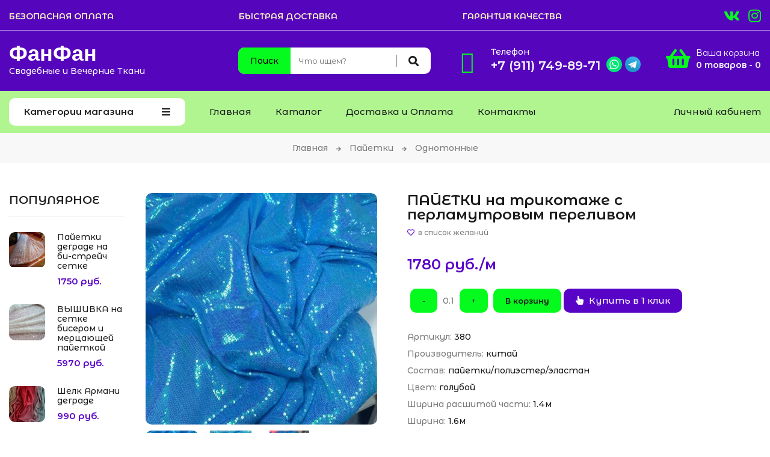

--- FILE ---
content_type: text/html; charset=UTF-8
request_url: https://tkanifanfan.ru/shop/380/desc/pajetki-na-trikotazhe-s-perlamutrovym-perelivom
body_size: 12714
content:
<!DOCTYPE html>
<html>
 <head>
 <meta charset="utf-8">
 <meta name="viewport" content="width=device-width, initial-scale=1, maximum-scale=1">
 
 <title>Купить ПАЙЕТКИ на трикотаже с перламутровым переливом в интернет-магазине ФанФан по доступной цене</title> 
 <meta name="description" content="ПАЙЕТКИ на трикотаже с перламутровым переливом с доставкой по России и официальной гарантией! Широкий ассортимент материалов и фурнитуры. В нашем наряде Вы будете чувствовать себя королевой!" /> 
  
 
 
 <link type="text/css" rel="stylesheet" href="/_st/my.css" />
 <link rel="stylesheet" href="/css/loader.css">
 
 <link href="https://fonts.googleapis.com/css?family=Montserrat+Alternates:400,400i,500,600,700&display=swap&subset=cyrillic-ext" rel="stylesheet">
 <link rel="stylesheet" href="/css/fontawesome.all.min.css">
 <link rel="stylesheet" href="/css/owl.carousel.css">
 <link rel="stylesheet" href="/css/theme.css">
 <link rel="stylesheet" href="/css/weight_counter.css">
 
 <script>var _ucoz_uriId="380",_ucoz_pageId="entry",_ucoz_moduleId="shop",_ucoz_date="01.02.2026";</script>
 
	<link rel="stylesheet" href="/.s/src/base.min.css?v=221108" />
	<link rel="stylesheet" href="/.s/src/layer7.min.css?v=221108" />

	<script src="/.s/src/jquery-3.6.0.min.js"></script>
	
	<script src="/.s/src/uwnd.min.js?v=221108"></script>
	<link rel="stylesheet" href="/.s/src/ulightbox/ulightbox.min.css" />
	<link rel="stylesheet" href="/.s/src/socCom.min.css" />
	<link rel="stylesheet" href="/.s/src/social.css" />
	<script src="/.s/src/ulightbox/ulightbox.min.js"></script>
	<script src="/.s/src/shop_utils.js"></script>
	<script src="/.s/src/socCom.min.js"></script>
	<script src="//sys000.uweb.ru/cgi/uutils.fcg?a=soc_comment_get_data&site=C702022736"></script>
	<script>
/* --- UCOZ-JS-DATA --- */
window.uCoz = {"mf":"C702022736","sh_goods":{"380":{"imgs":["/_sh/3/380m.jpg","/_sh/3/380m_1.jpg","/_sh/3/380m_2.jpg","/_sh/3/380m_3.jpg","/_sh/3/380m_4.jpg","/_sh/3/380m_5.jpg"],"old_price":"0.00","price":"1.78"}},"language":"ru","sign":{"3238":"Опции","3300":"Ошибка","7254":"Изменить размер","7287":"Перейти на страницу с фотографией.","210178":"Замечания","7251":"Запрошенный контент не может быть загружен. Пожалуйста, попробуйте позже.","10075":"Обязательны для выбора","7253":"Начать слайд-шоу","3129":"Доступ запрещён. Истёк период сессии.","5255":"Помощник","3125":"Закрыть","5458":"Следующий","3255":"Сохранить","7252":"Предыдущий"},"ssid":"373272411561217572717","site":{"host":"702022736.uweb.ru","id":"C702022736","domain":"tkanifanfan.ru"},"ver":1,"module":"shop","country":"US","shop_price_separator":" ","sh_curr":{"2":{"dpos":0,"name":"Рубли","rate":1,"disp":" руб.","code":"RUB","default":1}},"uLightboxType":1,"layerType":7,"shop_price_f":["%01.f",""],"sh_curr_def":2};
/* --- UCOZ-JS-CODE --- */

		function eRateEntry(select, id, a = 65, mod = 'shop', mark = +select.value, path = '', ajax, soc) {
			if (mod == 'shop') { path = `/${ id }/edit`; ajax = 2; }
			( !!select ? confirm(select.selectedOptions[0].textContent.trim() + '?') : true )
			&& _uPostForm('', { type:'POST', url:'/' + mod + path, data:{ a, id, mark, mod, ajax, ...soc } });
		}

		function updateRateControls(id, newRate) {
			let entryItem = self['entryID' + id] || self['comEnt' + id];
			let rateWrapper = entryItem.querySelector('.u-rate-wrapper');
			if (rateWrapper && newRate) rateWrapper.innerHTML = newRate;
			if (entryItem) entryItem.querySelectorAll('.u-rate-btn').forEach(btn => btn.remove())
		}
checkNumber_header = 'Замечания';
		checkNumber_err = 'Опции<ul>%err_msg%</ul>Обязательны для выбора';
function loginPopupForm(params = {}) { new _uWnd('LF', ' ', -250, -100, { closeonesc:1, resize:1 }, { url:'/index/40' + (params.urlParams ? '?'+params.urlParams : '') }) }
/* --- UCOZ-JS-END --- */
</script>

	<style>.UhideBlock{display:none; }</style>
	<script type="text/javascript">new Image().src = "//counter.yadro.ru/hit;noadsuweb?r"+escape(document.referrer)+(screen&&";s"+screen.width+"*"+screen.height+"*"+(screen.colorDepth||screen.pixelDepth))+";u"+escape(document.URL)+";"+Date.now();</script><link rel="stylesheet" href="/_st/shop.css" /><script src="/.s/src/shop.js"></script><style>
				@font-face {
					font-family: "FontAwesome";
					font-style: normal;
					font-weight: normal;
					src: url("/.s/src/panel-v2/fonts/fontawesome-webfont.eot?#iefix&v=4.3.0") format("embedded-opentype"), url("/.s/src/panel-v2/fonts/fontawesome-webfont.woff2?v=4.3.0") format("woff2"), url("/.s/src/panel-v2/fonts/fontawesome-webfont.woff?v=4.3.0") format("woff"), url("/.s/src/panel-v2/fonts/fontawesome-webfont.ttf?v=4.3.0") format("truetype"), url("/.s/src/panel-v2/fonts/fontawesome-webfont.svg?v=4.3.0#fontawesomeregular") format("svg");
				}
			</style>
</head>
 <body id="body"> 
 <div id="loader"><div class="loader-logo"></div><div class="loader-body"><span></span><span></span></div></div>
 <div id="wrapper">
 
 
 
 
 <!--U1AHEADER1Z--><div class="top-line">
 <div class="cnt clr">
 <ul class="top-list">
 <li>БЕЗОПАСНАЯ ОПЛАТА <b>&nbsp</b> БЫСТРАЯ ДОСТАВКА <b>&nbsp</b> ГАРАНТИЯ КАЧЕСТВА</li>

 
<li class="currency">
 <a href="https://vk.com/club11166275" class="" target="_blank"><i class="fab fa-vk"></i></a> 
 <a href="https://www.instagram.com/fanfan__tkani/" class="" target="_blank"><i class="fab fa-instagram"></i></a>
 </li>
 </ul> 
 </div>
</div>
<div class="top-open"><span class="fas fa-angle-down"></span></div>

<header class="header">
 <div class="cnt clr">
 
 <a class="logo" href="/">
 <span class="logo-name">ФанФан</span>
 <span class="logo-slogan">Свадебные и Вечерние Ткани</span>
 </a>
 
 <ul class="header-list gygy">
 <li>
 <i class="fa fa-phone"></i>
 <span>Телефон</span>
 <b><a href="#call-back-form" class="ulightbox">+7 (911) 749-89-71</a> <a class="mes" href="https://tgrm.github.io/fanfantkani" target="_blank"><img src="/tg.svg"></a><a class="mes" href="https://wa.me/79117498971?text=Здравствуйте!%20Хочу%20обратиться%20к%20Вам%20за%20помощью." target="_blank"><img src="/wh.svg"></a></b>
 </li>
 <li id="pov">
 <div id="shop-basket"><a href="/shop/checkout"><div class="shop-basket-icon" title="Открыть корзину">
 <i class="fas fa-shopping-basket"></i>
 <b class="awd">Ваша корзина</b>
 <b>0 товаров - 0</b> 
 </div></a>


<script><!--
 var lock_buttons = 0;
 
 function clearBasket(){
 if(lock_buttons) return false; else lock_buttons = 1;
 var el = $('#shop-basket');
 if(el.length){ var g=document.createElement("div"); $(g).addClass('myWinGrid').attr("id",'shop-basket-fade').css({"left":"0","top":"0","position":"absolute","border":"#CCCCCC 1px solid","width":$(el).width()+'px',"height":$(el).height()+'px',"z-index":5}).hide().on('mousedown', function(e){e.stopPropagation();e.preventDefault();_uWnd.globalmousedown();}).html('<div class="myWinLoad" style="margin:5px;"></div>'); $(el).append(g); $(g).show(); }
 _uPostForm('',{type:'POST',url:'/shop/basket',data:{'mode':'clear'}});
 ga_event('basket_clear');
 return false;
 }
 
 function removeBasket(id){
 if(lock_buttons) return false; else lock_buttons = 1;
 $('#basket-item-'+id+' .sb-func').removeClass('remove').addClass('myWinLoadS').attr('title','');
 _uPostForm('',{type:'POST',url:'/shop/basket',data:{'mode':'del', 'id':id}});
 return false;
 }
 
 function add2Basket(id, pref){
 if(lock_buttons) return false; else lock_buttons = 1;
 var opt = [], err_msg = '', err_msgs = [], radio_options = {}, el_id = {};
 $('#b'+pref+'-'+id+'-basket').attr('disabled','disabled');
 $('#'+pref+'-'+id+'-basket').removeClass('done').removeClass('err').removeClass('add').addClass('wait').attr('title','');
 $('#'+pref+'-'+id+'-options-selectors').find('select, input').each(function(){
 switch (this.type) {
 case 'radio':
 el_id = this.id.split('-');
 ((typeof (radio_options[el_id[3]]) == 'undefined') && (radio_options[el_id[3]] = { 'val': - 1, 'id': this.id }));
 (this.checked && (radio_options[el_id[3]]['val'] = this.value));
 break;
 case 'checkbox':
 if (this.checked && (this.value !== '')) {
 if(this.value !== ''){
 opt.push(this.id.split('-')[3]+'-'+this.value);
 } else {
 err_msgs.push({'id':this.id.split('-')[3], 'msg':'<li>'+$(this).parent().parent().find('span.opt').html().replace(':', '')+'</li>'});
 }
 }
 break;
 default:
 if (this.value !== '') {
 opt.push(this.id.split('-')[3]+'-'+this.value);
 } else {
 err_msgs.push({'id':this.id.split('-')[3], 'msg':'<li>'+$(this).parent().parent().find('span.opt').html().replace(':', '')+'</li>'});
 }
 }
 });
 for(i in radio_options){
 if(radio_options[i]['val'] != -1){
 opt.push(radio_options[i]['id'].split('-')[3]+'-'+radio_options[i]['val']);
 }else{
 err_msgs.push({'id':radio_options[i]['id'].split('-')[3], 'msg':'<li>'+$('#'+radio_options[i]['id']).parent().parent().parent().find('span.opt').html().replace(':', '')+'</li>'});
 }
 }
 
 err_msgs.sort(function(a, b){ return ((a['id'] > b['id']) ? 1 : -1); });
 for (var i=0; i<err_msgs.length; i++) { err_msg += err_msgs[i]['msg']; }
 
 if(err_msg == ''){
 _uPostForm('',{type:'POST',url:'/shop/basket',data:{'mode':'add', 'id':id, 'pref':pref, 'opt':opt.join(':'), 'cnt':$('#q'+pref+'-'+id+'-basket').val()}});
 ga_event('basket_add');
 }else{
 lock_buttons = 0;
 shop_alert('<div class="MyWinError">Опции<ul>'+err_msg+'</ul>обязательны для выбора</div>','Замечания','warning',350,100,{tm:8000,align:'left',icon:'/.s/img/icon/warning.png', 'onclose': function(){ $('#b'+pref+'-'+id+'-basket').removeAttr('disabled'); $('#'+pref+'-'+id+'-basket').removeClass('wait').addClass('add'); }});
 }
 return false;
 }
 
 function buyNow(id, pref){
 if(lock_buttons) return false; else lock_buttons = 1;
 var opt = [], err_msg = '', err_msgs = [], radio_options = {}, el_id = {};
 $('#b'+pref+'-'+id+'-buynow').attr('disabled', 'disabled');
 $('#'+pref+'-'+id+'-buynow').removeClass('done').removeClass('err').removeClass('now').addClass('wait').attr('title','');
 $('#'+pref+'-'+id+'-options-selectors').find('select, input').each(function(){
 switch (this.type) {
 case 'radio':
 el_id = this.id.split('-');
 ((typeof (radio_options[el_id[3]]) == 'undefined') && (radio_options[el_id[3]] = { 'val': - 1, 'id': this.id }));
 (this.checked && (radio_options[el_id[3]]['val'] = this.value));
 break;
 case 'checkbox':
 if (this.checked && (this.value !== '')) {
 if(this.value !== ''){
 opt.push(this.id.split('-')[3]+'-'+this.value);
 } else {
 err_msgs.push({'id':this.id.split('-')[3], 'msg':'<li>'+$(this).parent().parent().find('span.opt').html().replace(':', '')+'</li>'});
 }
 }
 break;
 default:
 if (this.value !== '') {
 opt.push(this.id.split('-')[3]+'-'+this.value);
 } else {
 err_msgs.push({'id':this.id.split('-')[3], 'msg':'<li>'+$(this).parent().parent().find('span.opt').html().replace(':', '')+'</li>'});
 }
 }
 });
 for(i in radio_options){
 if(radio_options[i]['val'] != -1){
 opt.push(radio_options[i]['id'].split('-')[3]+'-'+radio_options[i]['val']);
 }else{
 err_msgs.push({'id':radio_options[i]['id'].split('-')[3], 'msg':'<li>'+$('#'+radio_options[i]['id']).parent().parent().parent().find('span.opt').html().replace(':', '')+'</li>'});
 }
 }
 
 err_msgs.sort(function(a, b){ return ((a['id'] > b['id']) ? 1 : -1); });
 for (var i=0; i<err_msgs.length; i++) { err_msg += err_msgs[i]['msg']; }
 
 if(err_msg == ''){
 _uPostForm('',{type:'POST',url:'/shop/basket',data:{'mode':'add', 'id':id, 'pref':pref, 'opt':opt.join(':'), 'cnt':$('#q'+pref+'-'+id+'-basket').val(), 'now':1}});
 ga_event('basket_buynow');
 }else{
 lock_buttons = 0;
 shop_alert('<div class="MyWinError">Опции<ul>'+err_msg+'</ul>обязательны для выбора</div>','Замечания','warning',350,100,{tm:8000,align:'left',icon:'/.s/img/icon/warning.png', 'onclose': function(){ $('#b'+pref+'-'+id+'-buynow').removeAttr('disabled'); $('#'+pref+'-'+id+'-buynow').removeClass('wait').addClass('add'); }});
 }
 return false;
 }
 //-->
</script></div> 

 </li>
 </ul>
 
 <div class="search">
 <div class="search-select">
Поиск
 </div>
 <form id="search-form" class="search-shop" onsubmit="this.sfSbm.disabled=true" method="post" action="/shop/search">
 <input type="text" class="search-keyword" name="query" placeholder="Что ищем?">
 <input type="submit" class="search-submit" name="sfSbm" value="&#xf002;" title="Искать">
 </form>
 </div>
 
 </div>
</header>

<nav id="nav">
 <div class="cnt clr">
 
 
 <div class="shc">
 <a class="shc-button" href="javascript:void(0);">Категории магазина <i class="fas fa-bars"></i></a>
 <div class="shc-block">
 <ul class="cat-tree" style="padding-left:0!important; display:block;"><li id="cid-26">
							<input type="hidden" id="cid-p-26" value="1">
							<u class="plus" onclick="shopCatExpand(this,'C702022736uShopC');"></u>
							<a id="lid-26" class="catref" href="/shop/svadebnoe-kruzhevo" ondblclick="return shopCatExpand($(this).prev(),'C702022736uShopC')">Свадебное Кружево</a>&nbsp;<b>(53)</b>
							<ul class="cat-tree"><li id="cid-27">
						<i></i>
						<a id="lid-27" class="catref" href="/shop/svadebnoe-kruzhevo/vyshivka-gladju">Вышивка гладью</a>&nbsp;<b>(24)</b>
					</li><li id="cid-28">
						<i></i>
						<a id="lid-28" class="catref" href="/shop/svadebnoe-kruzhevo/kruzhevo-s-kordom">Кружево с кордом</a>&nbsp;<b>(11)</b>
					</li><li id="cid-29">
						<i></i>
						<a id="lid-29" class="catref" href="/shop/svadebnoe-kruzhevo/shantili">Шантильи</a>&nbsp;<b>(5)</b>
					</li><li id="cid-30">
						<i></i>
						<a id="lid-30" class="catref" href="/shop/svadebnoe-kruzhevo/makrame">Макраме</a>&nbsp;<b>(3)</b>
					</li><li id="cid-31">
						<i></i>
						<a id="lid-31" class="catref" href="/shop/svadebnoe-kruzhevo/gipjur">Гипюр</a>&nbsp;<b>(10)</b>
					</li></ul></li><li id="cid-32">
							<input type="hidden" id="cid-p-32" value="1">
							<u class="plus" onclick="shopCatExpand(this,'C702022736uShopC');"></u>
							<a id="lid-32" class="catref" href="/shop/vechernee-kruzhevo" ondblclick="return shopCatExpand($(this).prev(),'C702022736uShopC')">Вечернее кружево</a>&nbsp;<b>(59)</b>
							<ul class="cat-tree"><li id="cid-33">
						<i></i>
						<a id="lid-33" class="catref" href="/shop/vechernee-kruzhevo/vyshivka-gladju">Вышивка гладью</a>&nbsp;<b>(27)</b>
					</li><li id="cid-34">
						<i></i>
						<a id="lid-34" class="catref" href="/shop/vechernee-kruzhevo/kruzhevo-s-kordom">Кружево с кордом</a>&nbsp;<b>(14)</b>
					</li><li id="cid-35">
						<i></i>
						<a id="lid-35" class="catref" href="/shop/vechernee-kruzhevo/shantili">Шантильи</a>&nbsp;<b>(4)</b>
					</li><li id="cid-36">
						<i></i>
						<a id="lid-36" class="catref" href="/shop/vechernee-kruzhevo/makrame">Макраме</a>&nbsp;<b>(3)</b>
					</li><li id="cid-37">
						<i></i>
						<a id="lid-37" class="catref" href="/shop/vechernee-kruzhevo/gipjur">Гипюр</a>&nbsp;<b>(12)</b>
					</li></ul></li><li id="cid-38">
							<input type="hidden" id="cid-p-38" value="1">
							<u class="plus" onclick="shopCatExpand(this,'C702022736uShopC');"></u>
							<a id="lid-38" class="catref" href="/shop/uzkoe-kruzhevo-festony" ondblclick="return shopCatExpand($(this).prev(),'C702022736uShopC')">Узкое Кружево/Фестоны</a>&nbsp;<b>(29)</b>
							<ul class="cat-tree"><li id="cid-39">
						<i></i>
						<a id="lid-39" class="catref" href="/shop/uzkoe-kruzhevo-festony/vyshivka-gladju">Вышивка гладью</a>&nbsp;<b>(7)</b>
					</li><li id="cid-40">
						<i></i>
						<a id="lid-40" class="catref" href="/shop/uzkoe-kruzhevo-festony/kruzhevo-s-kordom">Кружево с кордом</a>&nbsp;<b>(6)</b>
					</li><li id="cid-41">
						<i></i>
						<a id="lid-41" class="catref" href="/shop/uzkoe-kruzhevo-festony/shantili">Шантильи</a>&nbsp;<b>(4)</b>
					</li><li id="cid-42">
						<i></i>
						<a id="lid-42" class="catref" href="/shop/uzkoe-kruzhevo-festony/makrame">Макраме</a>&nbsp;<b>(4)</b>
					</li><li id="cid-43">
						<i></i>
						<a id="lid-43" class="catref" href="/shop/uzkoe-kruzhevo-festony/gipjur">Эластичное</a>&nbsp;<b>(8)</b>
					</li></ul></li><li id="cid-44">
							<input type="hidden" id="cid-p-44" value="1">
							<u class="plus" onclick="shopCatExpand(this,'C702022736uShopC');"></u>
							<a id="lid-44" class="catref" href="/shop/dekorativnye-ehlementy-applikacii" ondblclick="return shopCatExpand($(this).prev(),'C702022736uShopC')">Декоративные Элементы</a>&nbsp;<b>(38)</b>
							<ul class="cat-tree"><li id="cid-45">
						<i></i>
						<a id="lid-45" class="catref" href="/shop/dekorativnye-ehlementy-applikacii/svadebnye">Свадебные</a>&nbsp;<b>(21)</b>
					</li><li id="cid-46">
						<i></i>
						<a id="lid-46" class="catref" href="/shop/dekorativnye-ehlementy-applikacii/vechernie">Вечерние</a>&nbsp;<b>(17)</b>
					</li></ul></li><li id="cid-47">
							<input type="hidden" id="cid-p-47" value="1">
							<u class="plus" onclick="shopCatExpand(this,'C702022736uShopC');"></u>
							<a id="lid-47" class="catref" href="/shop/setki" ondblclick="return shopCatExpand($(this).prev(),'C702022736uShopC')">Сетки</a>&nbsp;<b>(44)</b>
							<ul class="cat-tree"><li id="cid-48">
						<i></i>
						<a id="lid-48" class="catref" href="/shop/setki/dekorativnye">Декоративные</a>&nbsp;<b>(22)</b>
					</li><li id="cid-49">
						<i></i>
						<a id="lid-49" class="catref" href="/shop/setki/fatiny">Фатины</a>&nbsp;<b>(3)</b>
					</li><li id="cid-50">
						<i></i>
						<a id="lid-50" class="catref" href="/shop/setki/dlja-golykh-platev">Для голых Платьев</a>&nbsp;<b>(12)</b>
					</li><li id="cid-51">
						<i></i>
						<a id="lid-51" class="catref" href="/shop/setki/setka-bi-strejch">Сетка би-стрейч</a>&nbsp;<b>(7)</b>
					</li></ul></li><li id="cid-52">
							<input type="hidden" id="cid-p-52" value="1">
							<u class="plus" onclick="shopCatExpand(this,'C702022736uShopC');"></u>
							<a id="lid-52" class="catref" href="/shop/atlas" ondblclick="return shopCatExpand($(this).prev(),'C702022736uShopC')">Атлас</a>&nbsp;<b>(9)</b>
							<ul class="cat-tree"><li id="cid-53">
						<i></i>
						<a id="lid-53" class="catref" href="/shop/atlas/atlasnyj-shelk-armani">Атласный Шелк Армани</a>&nbsp;<b>(5)</b>
					</li><li id="cid-54">
						<i></i>
						<a id="lid-54" class="catref" href="/shop/atlas/atlas-korsetnyj">Атлас Корсетный</a>&nbsp;<b>(2)</b>
					</li><li id="cid-55">
						<i></i>
						<a id="lid-55" class="catref" href="/shop/atlas/atlas-korolevskij">Атлас Королевский</a>&nbsp;<b>(1)</b>
					</li><li id="cid-56">
						<i></i>
						<a id="lid-56" class="catref" href="/shop/atlas/atlas-skarlet">Атлас Скарлет</a>&nbsp;<b>(1)</b>
					</li></ul></li><li id="cid-57">
							<input type="hidden" id="cid-p-57" value="1">
							<u class="plus" onclick="shopCatExpand(this,'C702022736uShopC');"></u>
							<a id="lid-57" class="catref" href="/shop/tkani-s-glitterom" ondblclick="return shopCatExpand($(this).prev(),'C702022736uShopC')">Ткани с Глиттером</a>&nbsp;<b>(10)</b>
							<ul class="cat-tree"><li id="cid-58">
						<i></i>
						<a id="lid-58" class="catref" href="/shop/tkani-s-glitterom/trikotazh-s-ljureksom-i-glitterom">Трикотаж с люрексом и глиттером</a>&nbsp;<b>(2)</b>
					</li><li id="cid-59">
						<i></i>
						<a id="lid-59" class="catref" href="/shop/tkani-s-glitterom/setka-s-glitterom">Сетка с глиттером</a>&nbsp;<b>(8)</b>
					</li></ul></li><li id="cid-60">
							<input type="hidden" id="cid-p-60" value="1">
							<u class="plus" onclick="shopCatExpand(this,'C702022736uShopC');"></u>
							<a id="lid-60" class="catref" href="/shop/pajetki" ondblclick="return shopCatExpand($(this).prev(),'C702022736uShopC')">Пайетки</a>&nbsp;<b>(20)</b>
							<ul class="cat-tree"><li id="cid-61">
						<i></i>
						<a id="lid-61" class="catref" href="/shop/pajetki/odnotonnye">Однотонные</a>&nbsp;<b>(10)</b>
					</li><li id="cid-62">
						<i></i>
						<a id="lid-62" class="catref" href="/shop/pajetki/dvustoronnie">Двусторонние</a>&nbsp;<b>(1)</b>
					</li><li id="cid-63">
						<i></i>
						<a id="lid-63" class="catref" href="/shop/pajetki/degrade">Деграде</a>&nbsp;<b>(1)</b>
					</li><li id="cid-64">
						<i></i>
						<a id="lid-64" class="catref" href="/shop/pajetki/print">Принт</a>&nbsp;<b>(8)</b>
					</li></ul></li><li id="cid-65">
							<input type="hidden" id="cid-p-65" value="1">
							<u class="plus" onclick="shopCatExpand(this,'C702022736uShopC');"></u>
							<a id="lid-65" class="catref" href="/shop/krepy" ondblclick="return shopCatExpand($(this).prev(),'C702022736uShopC')">Крепы</a>&nbsp;<b>(7)</b>
							<ul class="cat-tree"><li id="cid-66">
						<i></i>
						<a id="lid-66" class="catref" href="/shop/krepy/svadebnyj">Свадебный</a>&nbsp;<b>(3)</b>
					</li><li id="cid-67">
						<i></i>
						<a id="lid-67" class="catref" href="/shop/krepy/lambordzhini">Ламборджини</a>&nbsp;<b>(2)</b>
					</li><li id="cid-68">
						<i></i>
						<a id="lid-68" class="catref" href="/shop/krepy/krep-shifon">Креп-Шифон</a>&nbsp;<b>(1)</b>
					</li></ul></li><li id="cid-69">
							<input type="hidden" id="cid-p-69" value="1">
							<u class="plus" onclick="shopCatExpand(this,'C702022736uShopC');"></u>
							<a id="lid-69" class="catref" href="/shop/organza" ondblclick="return shopCatExpand($(this).prev(),'C702022736uShopC')">Органза</a>&nbsp;<b>(12)</b>
							<ul class="cat-tree"><li id="cid-70">
						<i></i>
						<a id="lid-70" class="catref" href="/shop/organza/matovaja">Матовая</a>&nbsp;<b>(12)</b>
					</li><li id="cid-71">
						<i></i>
						<a id="lid-71" class="catref" href="/shop/organza/print">Принт</a>
					</li></ul></li><li id="cid-72">
							<input type="hidden" id="cid-p-72" value="1">
							<u class="plus" onclick="shopCatExpand(this,'C702022736uShopC');"></u>
							<a id="lid-72" class="catref" href="/shop/shifon" ondblclick="return shopCatExpand($(this).prev(),'C702022736uShopC')">Шифон</a>&nbsp;<b>(8)</b>
							<ul class="cat-tree"><li id="cid-73">
						<i></i>
						<a id="lid-73" class="catref" href="/shop/shifon/multi-shifon">Мульти-Шифон</a>&nbsp;<b>(2)</b>
					</li><li id="cid-74">
						<i></i>
						<a id="lid-74" class="catref" href="/shop/shifon/shifon-s-ehlastanom">Шифон с эластаном</a>&nbsp;<b>(3)</b>
					</li><li id="cid-75">
						<i></i>
						<a id="lid-75" class="catref" href="/shop/shifon/shifon-print">Шифон Принт</a>&nbsp;<b>(3)</b>
					</li></ul></li><li id="cid-76">
							<input type="hidden" id="cid-p-76" value="1">
							<u class="plus" onclick="shopCatExpand(this,'C702022736uShopC');"></u>
							<a id="lid-76" class="catref" href="/shop/barkhat" ondblclick="return shopCatExpand($(this).prev(),'C702022736uShopC')">Бархат</a>&nbsp;<b>(8)</b>
							<ul class="cat-tree"><li id="cid-77">
						<i></i>
						<a id="lid-77" class="catref" href="/shop/barkhat/gladkij">Гладкий</a>&nbsp;<b>(6)</b>
					</li><li id="cid-78">
						<i></i>
						<a id="lid-78" class="catref" href="/shop/barkhat/mokryj">Мокрый</a>&nbsp;<b>(2)</b>
					</li></ul></li><li id="cid-79">
							<input type="hidden" id="cid-p-79" value="1">
							<u class="plus" onclick="shopCatExpand(this,'C702022736uShopC');"></u>
							<a id="lid-79" class="catref" href="/shop/furnitura" ondblclick="return shopCatExpand($(this).prev(),'C702022736uShopC')">Фурнитура</a>&nbsp;<b>(24)</b>
							<ul class="cat-tree"><li id="cid-80">
						<i></i>
						<a id="lid-80" class="catref" href="/shop/furnitura/dekorativnaja">Декоративная</a>&nbsp;<b>(12)</b>
					</li><li id="cid-81">
						<i></i>
						<a id="lid-81" class="catref" href="/shop/furnitura/korsetno-belevaja">Корсетно/Бельевая</a>&nbsp;<b>(12)</b>
					</li></ul></li></ul>
 <a href="javascript:void(0)" class="shc-more"><i class="fas fa-plus"></i> Все категории</a>
 </div>
 </div>
 
 
 <div class="menu-icon">Меню<i class="fas fa-bars"></i></div>
 
 <div id="menu">
 <!-- <sblock_nmenu> -->
 <!-- <bc> --><div id="uNMenuDiv1" class="uMenuV"><ul class="uMenuRoot">
<li><a  href="/" ><span>Главная</span></a></li>
<li><a class="url1 " href="/#b1" ><span>Каталог</span></a></li>
<li><a  href="/index/0-2" ><span>Доставка и Оплата</span></a></li>
<li><a  href="/index/0-3" ><span>Контакты</span></a></li></ul></div><!-- </bc> -->
 <!-- </sblock_nmenu> -->
 </div>
 
 
 
 <div class="user-links">
 <div class="user-icon" title="Мой профиль">
 Личный кабинет
 </div>
 <div class="user-body">
 <ul>
  
 
 <li><a href="javascript:;" rel="nofollow" onclick="loginPopupForm(); return false;">Войти на сайт</a></li>
 <li><a href="/index/3">Регистрация</a></li>
 
 <li><a href="/shop/wishlist">Список желаний</a></li>
  
 
 </ul>
 </div>
 </div>
 
 </div>
</nav>
<div class="nav-bottom"></div>

<!-- обратный звонок -->
<div id="call-back-form"> 
 <h4>Обратный звонок</h4>
 <p>Оставьте номер своего телефона, и мы перезвоним вам в удобное для вас время</p><br> 
 
				<script>
					function _uploadCheck() {
						var w=_uWnd.all[this.upload_wnd];
						if (!w || w.state.destroyed) return;
						w._myuploadTimer=setTimeout("_uploadProgress('"+this.upload_id+"',"+this.upload_wnd+")",3000);
					}
					function _uploadProgress(upId,widx) {
						if (_uWnd.all[widx]) _uWnd.all[widx]._myuploadTimer=null;
						var o={upload_wnd:widx,upload_id:upId,dataType:'json',type:'GET',timeout:5000,cache:1,success:_uploadTick,error: function(a, b, c) { console.log('Test!', a, '-', b, '-', c); }};
						try {
							_uAjaxRequest("/.uploadstatus?upsession="+upId,o);
						} catch(e) {
							_uploadCheck.call(o,null,'error');
						}
					}
					function _uploadTick(data,st) {
						var w=_uWnd.all[this.upload_wnd];
						if (!w || w.state.destroyed) return;
						if (data.state=='error') {
							if (data.status==413) _uWnd.alert('Суммарный размер файлов превышает допустимое значение 15 МБ','',{w:230,h:80,tm:3000});
							else _uWnd.alert('Ошибка соединения, попробуйте позже ('+data.status+')','',{w:230,h:80,tm:3000});
							w.close();
							sblmb2=0;
							return;
						} else if (data.state=='starting' && w._myuploadStarted) {
							_uWnd.alert('Ошибка соединения, попробуйте позже','',{w:230,h:80,tm:3000});
							w.close();
							return;
						} else if (data.state=='uploading' || data.state=='done') {
							var cents;
							if (data.state=='done' || data.size==0) {
								w.footer('');
							} else {
								cents=Math.floor(data.received/data.size*1000)/10;
								w.footer('<div style="border:1px solid;position:relative"><div class="myWinTD2" style="width:'+Math.floor(cents)+'%;height:20px"></div><div style="text-align:center;position:absolute;left:0;top:0;width:100%;height:20px;font-size:14px">'+cents+'% ('+Math.floor(data.received/1024)+' Kb)</div></div>');
							}
							w._myuploadStarted=1;
							if (data.state=='done') {
								sblmb2=0;
								return;
							}
						}
						_uploadCheck.call(this);
					}
					var sblmb2=0;

					function fun3jWv1( form, token = {} ) {
						var act='/mail/', upref='6x5Mo1VMn9p', uploadId, wnd;
						try { var tr=checksubmit(); if (!tr){return false;} } catch(e) {}
						if (sblmb2==1) { return false; }
						sblmb2=1;
						window._uploadIdx = window._uploadIdx ? window._uploadIdx+1 : 1;
						uploadId = 'up' + window._uploadIdx + '_' + upref;

						form.action=act+'?upsession='+uploadId;

						wnd = new _uWnd(
							'sendMFe2',
							'Отправка сообщения',
							-350,
							-100,
							{
								footerh:25,
								footerc:' ',
								modal:1,
								closeonesc:1,
								resize:0,
								hidefooter:0,
								contentsizeprio:0,
								onbeforeclose:function(){},
								onclose:function(wnd) {
									if (wnd._myuploadTimer) clearTimeout(wnd._myuploadTimer);
									wnd._myuploadTimer=null;
								}
							},
							{ form, data:token }
						);

						wnd._myuploadStarted=0;
						_uploadCheck.call({upload_wnd:wnd.idx,upload_id:uploadId});

						return false
					}

					jQuery(function($) {
						if ($("input[id=policy]").length) {
							$('body').on("submit","form[name=mform]", function() {
								if (!$('input[id=policy]:checked').length) {
									$("input[id=policy]").next().css({"cssText":"color: red !important","text-decoration":"underline"});
									return false;
								} else {
									$("input[id=policy]").next().removeAttr('style');
								}
							});

							$('body').on("change","#policy", function() {
								$("input[id=policy]").next().removeAttr('style');
							});
						}
					});
				</script>
			<form method="post" name="mform" id="mff3jWv1" class="mform-2" enctype="multipart/form-data" onsubmit="return fun3jWv1(this)" data-submitter="fun3jWv1">
				<input type="hidden" name="jkd498" value="1">
				<input type="hidden" name="jkd428" value="1">
				<input type="text" name="f1" style="display:none;" value="fake@mail.com">
<input type="text" name="f2" style="display:none;" value="Обратный звонок">

<input class="call-back-field" type="tel" name="f3" placeholder="Введите номер вашего телефона">
<input class="call-back-field" type="text" name="f4" placeholder="В какое время позвонить?">
<input id="policy" type="checkbox" name="f5" value="1"><a href="/index/policy" rel="nofollow" target="_blank"> Я согласен(а) на обработку персональных данных</a><br><br>
<button type="submit"><i class="fa fa-send-o"></i> Жду звонка</button>
				<input type="hidden" name="id" value="2" />
				<input type="hidden" name="a" value="1" />
				<input type="hidden" name="o" value="1" />
			</form>
</div><!--/U1AHEADER1Z-->
 
 
 
 
 <section class="path">
 <span itemscope itemtype="https://schema.org/BreadcrumbList"><span itemscope itemprop="itemListElement" itemtype="https://schema.org/ListItem">
					<a itemprop="item" href="https://tkanifanfan.ru/">
						<span itemprop="name">Главная</span>
					</a>
					<meta itemprop="position" content="1">
				</span> <i class="fas fa-arrow-right"></i> <span itemscope itemprop="itemListElement" itemtype="https://schema.org/ListItem">
						<a itemprop="item" href="https://tkanifanfan.ru/shop/pajetki">
							<span itemprop="name">Пайетки</span>
						</a>
						<meta itemprop="position" content="2">
					</span> <i class="fas fa-arrow-right"></i> <span itemscope itemprop="itemListElement" itemtype="https://schema.org/ListItem">
						<a itemprop="item" class="current" href="https://tkanifanfan.ru/shop/pajetki/odnotonnye">
							<span itemprop="name">Однотонные</span>
						</a>
						<meta itemprop="position" content="3">
					</span></span>
 </section>
 
 
 
 <!-- <middle> -->
 <section class="middle section">
 <div class="cnt clr">
 
 <div id="content">
 <!-- <body> -->
 
 
 <div class="gp">
 <div class="gp-images">
 <script>
//['original_img_url','org_width','org_height','resized_img_url','res_width','res_height','img_alt','img_title']
var allEntImgs380=[["/_sh/3/380.jpg",0,0,"/_sh/3/380m.jpg",385,385,null,null,null,null,null],["/_sh/3/380_1.jpg",0,0,"/_sh/3/380m_1.jpg",385,385,"/_sh/3/380b_1.jpg",480,480,null,null],["/_sh/3/380_2.jpg",0,0,"/_sh/3/380m_2.jpg",385,385,"/_sh/3/380b_2.jpg",480,480,null,null],["/_sh/3/380_3.jpg",0,0,"/_sh/3/380m_3.jpg",385,385,"/_sh/3/380b_3.jpg",480,480,null,null],["/_sh/3/380_4.jpg",0,0,"/_sh/3/380m_4.jpg",385,385,"/_sh/3/380b_4.jpg",480,480,null,null],["/_sh/3/380_5.jpg",0,0,"/_sh/3/380m_5.jpg",385,385,"/_sh/3/380b_5.jpg",480,480,null,null]]</script>
 <img class="big gphoto" src="/_sh/3/380m.jpg" onclick="_bldCont1(380, this.getAttribute('idx'));" id="ipreview" idx="0" title="Кликните для увеличения изображения" alt="ПАЙЕТКИ на трикотаже с перламутровым переливом">
 <span class="g-new" title="Новинка" data-date="27.01.2023">new</span>
 
 <div class="clr">
 
 <img alt="ПАЙЕТКИ на трикотаже с перламутровым переливом" src="/_sh/3/380s.jpg" class="small gphoto" onclick="var el=getElementById('ipreview'); el.src='/_sh/3/380m.jpg'; el.setAttribute('idx',0);">
 <img alt="ПАЙЕТКИ на трикотаже с перламутровым переливом" src="/_sh/3/380s_1.jpg" class="small gphoto" onclick="var el=getElementById('ipreview'); el.src='/_sh/3/380m_1.jpg'; el.setAttribute('idx',1);">
 
 <img alt="ПАЙЕТКИ на трикотаже с перламутровым переливом" src="/_sh/3/380s_2.jpg" class="small gphoto" onclick="var el=getElementById('ipreview'); el.src='/_sh/3/380m_2.jpg'; el.setAttribute('idx',2);">
 <img alt="ПАЙЕТКИ на трикотаже с перламутровым переливом" src="/_sh/3/380s_3.jpg" class="small gphoto" onclick="var el=getElementById('ipreview'); el.src='/_sh/3/380m_3.jpg'; el.setAttribute('idx',3);">
 <img alt="ПАЙЕТКИ на трикотаже с перламутровым переливом" src="/_sh/3/380s_4.jpg" class="small gphoto" onclick="var el=getElementById('ipreview'); el.src='/_sh/3/380m_4.jpg'; el.setAttribute('idx',4);">
 <img alt="ПАЙЕТКИ на трикотаже с перламутровым переливом" src="/_sh/3/380s_5.jpg" class="small gphoto" onclick="var el=getElementById('ipreview'); el.src='/_sh/3/380m_5.jpg'; el.setAttribute('idx',5);">
 
 
 
 
 
 
 
 
 

 
 
 </div>
 
 </div>
 <div class="gp-info">
 <h1 class="gp-name">ПАЙЕТКИ на трикотаже с перламутровым переливом</h1>
 <div class="gp-top-rate">
 <div id="id-380-wish" class="wish wadd" onclick="wishlist(this);" title="Добавить в список желаний"></div>
 </div>
 <div class="gp-price">
 1780 руб./м 
 </div>
 
 
 <div class="gp-buttons">
 
 
 <input type="text" id="qid-380-basket" value="1" size="3" onfocus="this.select()" oninput="return checkNumber(this, event, '1');" onkeyup="var yratext=/[',','.']/; if(yratext.test(this.value)) this.value=''"> 
 <input type="button" id="bid-380-basket" onclick="add2Basket('380','id');" value="В корзину"> 
 
 <a href="#one-click-form" class="ulightbox button huge color2"><span class="fas fa-hand-pointer"></span> Купить в 1 клик</a>
 
 
 </div>
 <div class="gp-brief">
 
 <ul class="shop-options" id="id-47-options">
  
 <li><span class="opt">Артикул:</span> <span class="val art">380</span></li>
 <li><span class="opt">Производитель:</span> <span class="val art">китай</span></li> 
 <li><span class="opt">Состав:</span> <span class="val art">пайетки/полиэстер/эластан</span></li>
 <li><span class="opt">Цвет:</span> <span class="val art">голубой</span></li> 
 <li><span class="opt">Ширина расшитой части:</span> <span class="val art">1.4м</span></li> 
 <li><span class="opt">Ширина:</span> <span class="val art">1.6м</span></li> 
  
 </ul>
 </div>
 </div> 
 </div>
 
 
 
 
 <p class="dsg">Цветопередача Вашего монитора <br>может отличаться от реальности.</p> 
 
 
 
 
 
 
 
 
 
 
 
 
 
 
 
 
 <!-- </body> -->
 </div>
 
 
 
 
 
 <aside id="sidebar">
 
 <!--U1CATEGORIES1Z--><!--/U1CATEGORIES1Z-->
 
 
 
 <!--U1CLEFTER1Z--><!-- <block1> -->

<div class="block">
 <div class="block-title"><!-- <bt> -->Популярное<!-- </bt> --></div>
 <div class="block-body">
 <!-- <bc> --><div class="lpop">  <img src="/_sh/00/59s.jpg" alt="">  <a class="lpop-name" href="/shop/59/desc/pajetki-degrade-na-bi-strejch-setke">Пайетки деграде на би-стрейч сетке</a>  <div class="lpop-price">1750 руб.</div> </div><div class="lpop">  <img src="/_sh/3/350s.jpg" alt="">  <a class="lpop-name" href="/shop/350/desc/vyshivka-na-setke-biserom-i-mercajushhej-pajetkoj">ВЫШИВКА на сетке бисером и мерцающей пайеткой</a>  <div class="lpop-price">5970 руб.</div> </div><div class="lpop">  <img src="/_sh/1/144s.jpg" alt="">  <a class="lpop-name" href="/shop/144/desc/shelk-armani-degrade">Шелк Армани деграде</a>  <div class="lpop-price">990 руб.</div> </div><div class="lpop">  <img src="/_sh/3/387s.jpg" alt="">  <a class="lpop-name" href="/shop/387/desc/pajetki-mercajushhie-prozrachnye-na-setke-strejch-5mm">ПАЙЕТКИ мерцающие прозрачные на сетке стрейч - 5мм</a>  <div class="lpop-price">3130 руб.</div> </div><script> 			if ( typeof(uCoz) != 'object' ) { 				window.uCoz = {"shop_price_separator":" ","mf":"C702022736","ver":1,"sh_curr_def":2,"sh_goods":{},"sh_curr":{"2":{"disp":" руб.","rate":1,"name":"Рубли","code":"RUB","default":1,"dpos":0}},"shop_price_f":["%01.f",""]};  			} else { 				if ( typeof(uCoz.sh_goods) == 'undefined' ) { 					var shop_js_def = {"ver":1,"mf":"C702022736","shop_price_separator":" ","shop_price_f":["%01.f",""],"sh_curr":{"2":{"disp":" руб.","rate":1,"name":"Рубли","code":"RUB","default":1,"dpos":0}},"sh_goods":{},"sh_curr_def":2}, i; 					for ( i in shop_js_def ) { 						if ( typeof(uCoz.i) == 'undefined' ) { 							window.uCoz[i] = shop_js_def[i] 						} 					} 				} 			}; 			uCoz.sh_goods[59] = {price:1.75,old_price:0.00,imgs:["/_sh/00/59m.jpg","/_sh/00/59m_1.jpg","/_sh/00/59m_2.jpg","/_sh/00/59m_3.jpg"]};uCoz.sh_goods[350] = {price:5.97,old_price:0.00,imgs:["/_sh/3/350m.jpg","/_sh/3/350m_1.jpg","/_sh/3/350m_2.jpg","/_sh/3/350m_3.jpg","/_sh/3/350m_4.jpg"]};uCoz.sh_goods[144] = {price:0.99,old_price:0.00,imgs:["/_sh/1/144m.jpg","/_sh/1/144m_1.jpg","/_sh/1/144m_2.jpg","/_sh/1/144m_3.jpg","/_sh/1/144m_4.jpg","/_sh/1/144m_5.jpg","/_sh/1/144m_6.jpg","/_sh/1/144m_7.jpg"]};uCoz.sh_goods[387] = {price:3.13,old_price:0.00,imgs:["/_sh/3/387m.jpg","/_sh/3/387m_1.jpg","/_sh/3/387m_2.jpg","/_sh/3/387m_3.jpg","/_sh/3/387m_4.jpg","/_sh/3/387m_5.jpg","/_sh/3/387m_6.jpg","/_sh/3/387m_7.jpg","/_sh/3/387m_8.jpg","/_sh/3/387m_9.jpg"]}; 		</script><script src="/.s/src/shop_utils.js"></script><!-- </bc> -->
 </div>
</div>

<!-- </block1> --><!--/U1CLEFTER1Z-->
 
 
 
 
 </aside>
 
 </div>
 </section>
 
 
 
 <!--U1BBANNER1Z--><section class="section">
 <div class="cnt clr">

 <!-- баннер -->
 <div class="banner">
 <img src="/bb6.jpg" alt="">
 <div class="banner-text center-text">
 <div class="banner-text-2">Свадебные и Вечерние Ткани</div>
 <a href="/#b1" class="button big color2 url1">Продолжить покупки<i class="fas fa-arrow-right"></i></a>
 </div>
 </div>

 </div>
 </section><!--/U1BBANNER1Z-->
 
 
 
 <!--U1BFOOTER1Z--><!-- подвал -->
<footer id="footer">
 <div class="footer-body">
 <div class="cnt clr">
 <div class="col2">
 <div class="footer-logo">ФанФан</div>
 <div class="footer-phone">
 <span class="footer-phone-icon fas fa-headset"></span>
 <div class="footer-phone-text">
 Возникли вопросы? Звоните!<br>
 <a href="tel:+79117498971"><b>+7 (911) 749-89-71</b></a>
 <a class="mes" href="https://wa.me/79117498971?text=Здравствуйте!%20Хочу%20обратиться%20к%20Вам%20за%20помощью." target="_blank"><img src="/wh.svg"></a> 
 <a class="mes" href="https://tgrm.github.io/fanfantkani" target="_blank"><img src="/tg.svg"></a> 
 </div>
 </div>
 <div class="footer-address">
 <b>Будем рады видеть Вас в нашем Шоу-Руме по адресу:</b><br>
 г. Санкт-Петербург, ул. Софийская 8к1с4, офис 5.09
 </div>
 <div class="footer-soc-links">
 <a href="https://vk.com/club11166275" class="footer-soc" target="_blank"><i class="fab fa-vk"></i></a>
 <a href="https://www.instagram.com/fanfan__tkani/" class="footer-soc" target="_blank"><i class="fab fa-instagram"></i></a>
 </div>
 </div>
 <div class="col2">
 <div class="oh">
 <div class="col2">
 <div class="footer-block">
 <h4>Информация</h4>
 <ul>
 <li><a class="url1 " href="/#b1"><i class="fas fa-angle-right"></i> Каталог</a></li>
 <li><a href="/shop/price"><i class="fas fa-angle-right"></i> Прайс-лист</a></li> 
 <li><a href="/index/0-2"><i class="fas fa-angle-right"></i> Доставка и Оплата</a></li>
 <li><a href="/index/0-3"><i class="fas fa-angle-right"></i> Контакты</a></li>
 </ul>
 </div>
 </div>
 <div class="col2">
 <div class="footer-block">
 <h4>Мой аккаунт</h4>
 <ul>
 
 <li><a href="javascript:;" rel="nofollow" onclick="loginPopupForm(); return false;"><i class="fas fa-angle-right"></i> Войти на сайт</a></li>
 <li><a href="/index/3"><i class="fas fa-angle-right"></i> Регистрация</a></li>
 
 
 <li><a href="/shop/wishlist"><i class="fas fa-angle-right"></i> Список желаний</a></li>
 
 </ul>
 </div>
 </div>
 </div>
 <img src="/img/payments.png" alt="">
 </div>
 </div>
 </div>
 <div class="footer-copyrights">
 <div class="cnt">
 <!-- <copy> -->Copyright ФанФан &copy; 2026<!-- </copy> -->. <!-- "' --><span class="pbL5RAlK"><a href="https://www.uweb.ru/" title="Сайт создан при помощи uWeb" target="_blank" rel="nofollow">uWeb</a></span> | <a href="https://divly.ru/" target="_blank">Создание сайта под ключ Divly</a>
 </div>
 </div>
</footer>

<!-- Yandex.Metrika counter -->
<script type="text/javascript" >
 (function(m,e,t,r,i,k,a){m[i]=m[i]||function(){(m[i].a=m[i].a||[]).push(arguments)};
 m[i].l=1*new Date();k=e.createElement(t),a=e.getElementsByTagName(t)[0],k.async=1,k.src=r,a.parentNode.insertBefore(k,a)})
 (window, document, "script", "https://mc.yandex.ru/metrika/tag.js", "ym");

 ym(61143589, "init", {
 clickmap:true,
 trackLinks:true,
 accurateTrackBounce:true,
 webvisor:true
 });
</script>
<noscript><div><img src="https://mc.yandex.ru/watch/61143589" style="position:absolute; left:-9999px;" alt="" /></div></noscript>
<!-- /Yandex.Metrika counter -->

<!-- Global site tag (gtag.js) - Google Analytics -->
<script async src="https://www.googletagmanager.com/gtag/js?id=UA-161285740-1"></script>
<script>
 window.dataLayer = window.dataLayer || [];
 function gtag(){dataLayer.push(arguments);}
 gtag('js', new Date());

 gtag('config', 'UA-161285740-1');
</script>
<script src="//code.jivo.ru/widget/p295GxuAwW" async></script><!--/U1BFOOTER1Z-->
 
 
 
 
 
 </div>
 
 <div class="mobile-menu-container">
 <div class="mobile-menu-container-close"><span title="Закрыть"></span></div> 
 </div>
 
 <!-- форма купить в 1 клик -->
 <div id="one-click-form"> 
 <h4>Быстрый заказ</h4>
 <p>Оставьте номер своего телефона для быстрого оформления заказа</p><br> 
 
				<script>
					function _uploadCheck() {
						var w=_uWnd.all[this.upload_wnd];
						if (!w || w.state.destroyed) return;
						w._myuploadTimer=setTimeout("_uploadProgress('"+this.upload_id+"',"+this.upload_wnd+")",3000);
					}
					function _uploadProgress(upId,widx) {
						if (_uWnd.all[widx]) _uWnd.all[widx]._myuploadTimer=null;
						var o={upload_wnd:widx,upload_id:upId,dataType:'json',type:'GET',timeout:5000,cache:1,success:_uploadTick,error: function(a, b, c) { console.log('Test!', a, '-', b, '-', c); }};
						try {
							_uAjaxRequest("/.uploadstatus?upsession="+upId,o);
						} catch(e) {
							_uploadCheck.call(o,null,'error');
						}
					}
					function _uploadTick(data,st) {
						var w=_uWnd.all[this.upload_wnd];
						if (!w || w.state.destroyed) return;
						if (data.state=='error') {
							if (data.status==413) _uWnd.alert('Суммарный размер файлов превышает допустимое значение 15 МБ','',{w:230,h:80,tm:3000});
							else _uWnd.alert('Ошибка соединения, попробуйте позже ('+data.status+')','',{w:230,h:80,tm:3000});
							w.close();
							sblmb3=0;
							return;
						} else if (data.state=='starting' && w._myuploadStarted) {
							_uWnd.alert('Ошибка соединения, попробуйте позже','',{w:230,h:80,tm:3000});
							w.close();
							return;
						} else if (data.state=='uploading' || data.state=='done') {
							var cents;
							if (data.state=='done' || data.size==0) {
								w.footer('');
							} else {
								cents=Math.floor(data.received/data.size*1000)/10;
								w.footer('<div style="border:1px solid;position:relative"><div class="myWinTD2" style="width:'+Math.floor(cents)+'%;height:20px"></div><div style="text-align:center;position:absolute;left:0;top:0;width:100%;height:20px;font-size:14px">'+cents+'% ('+Math.floor(data.received/1024)+' Kb)</div></div>');
							}
							w._myuploadStarted=1;
							if (data.state=='done') {
								sblmb3=0;
								return;
							}
						}
						_uploadCheck.call(this);
					}
					var sblmb3=0;

					function funCprWZ( form, token = {} ) {
						var act='/mail/', upref='6y5Mo1VMn9p', uploadId, wnd;
						try { var tr=checksubmit(); if (!tr){return false;} } catch(e) {}
						if (sblmb3==1) { return false; }
						sblmb3=1;
						window._uploadIdx = window._uploadIdx ? window._uploadIdx+1 : 1;
						uploadId = 'up' + window._uploadIdx + '_' + upref;

						form.action=act+'?upsession='+uploadId;

						wnd = new _uWnd(
							'sendMFe3',
							'Отправка сообщения',
							-350,
							-100,
							{
								footerh:25,
								footerc:' ',
								modal:1,
								closeonesc:1,
								resize:0,
								hidefooter:0,
								contentsizeprio:0,
								onbeforeclose:function(){},
								onclose:function(wnd) {
									if (wnd._myuploadTimer) clearTimeout(wnd._myuploadTimer);
									wnd._myuploadTimer=null;
								}
							},
							{ form, data:token }
						);

						wnd._myuploadStarted=0;
						_uploadCheck.call({upload_wnd:wnd.idx,upload_id:uploadId});

						return false
					}

					jQuery(function($) {
						if ($("input[id=policy]").length) {
							$('body').on("submit","form[name=mform]", function() {
								if (!$('input[id=policy]:checked').length) {
									$("input[id=policy]").next().css({"cssText":"color: red !important","text-decoration":"underline"});
									return false;
								} else {
									$("input[id=policy]").next().removeAttr('style');
								}
							});

							$('body').on("change","#policy", function() {
								$("input[id=policy]").next().removeAttr('style');
							});
						}
					});
				</script>
			<form method="post" name="mform" id="mffCprWZ" class="mform-3" enctype="multipart/form-data" onsubmit="return funCprWZ(this)" data-submitter="funCprWZ">
				<input type="hidden" name="jkd498" value="1">
				<input type="hidden" name="jkd428" value="1">
				<input type="text" name="f1" style="display:none;" value="fake@mail.com">
<input type="text" name="f2" style="display:none;" value="Быстрый заказ">
<textarea name="f3" style="display:none;" class="one-click-textarea-info">Информация о товаре</textarea>

<input class="one-click-field" type="tel" name="f4" placeholder="Введите номер вашего телефона">
<input id="policy" type="checkbox" name="f5" value="1"><a href="/index/policy" rel="nofollow" target="_blank"> Я согласен(а) на обработку персональных данных</a><br><br>
<button type="submit"><i class="fa fa-send-o"></i> Отправить заявку</button>
				<input type="hidden" name="id" value="3" />
				<input type="hidden" name="a" value="1" />
				<input type="hidden" name="o" value="1" />
			</form>
 </div>
 <script>
 $(function() {
 $('.one-click-textarea-info').text('Название товара: ПАЙЕТКИ на трикотаже с перламутровым переливом\nСсылка на товар: '+window.location.href);
 });
 </script>
 
 <!-- scripts -->
 <script src="/js/plugins.js"></script>
 <script src="/js/scripts.js"></script>
 <script src="/js/weight_counter.js"></script>
 <script>
 $(function(){
 weightCounter(380, 100, 'м');
 });
 </script>
 
 
 <style>
 .gp-brief .shop-options li:last-child {
 padding-top: 0px;
 }
 
 @media (max-width:768px) { 
 iframe {
 max-width: 100%;
 height: 300px;
 }}
 </style>
 
 </body>
</html>
<!-- 0.10629 (s704) -->

--- FILE ---
content_type: text/css
request_url: https://tkanifanfan.ru/_st/my.css
body_size: 19049
content:
@import url("/font/flaticon.css");

::-webkit-scrollbar{width:3px}
::-webkit-scrollbar:horizontal{height:3px}
::-webkit-scrollbar-track{background:#ededed}
::selection{color:#1a1a1a}
*{outline:none}
html,body{margin:0;padding:0;height:100%}
textarea,input{outline:none;resize:none;box-sizing:border-box}
img,a img{border:none;outline:none}
a{text-decoration:none;color:#7a7a7a;transition:all .3s ease}
a:hover{color:#1a1a1a}
b{font-weight:600}
body{font-size:14px;line-height:20px;color:#7a7a7a;font-weight:500;font-family:'Montserrat Alternates'}
body.noscroll{overflow:hidden}
h1,h2,h3,h4,h5,h6{margin:0 0 20px;padding:0;color:#1a1a1a;font-family:'Montserrat Alternates';font-weight:600}
h1{font-size:24px;line-height:24px}
h2{font-size:20px;line-height:20px}
h3{font-size:18px;line-height:18px}
h4{font-size:16px;line-height:16px}
h5{font-size:15px;line-height:15px}
h6{font-size:13px;line-height:13px}
aside ul,aside ol,aside li{margin:0;padding:0;list-style:none;list-style-type:none}
textarea{overflow:auto;border:1px solid #f0f0f0;color:#1a1a1a;line-height:22px;min-height:36px;padding:6px 15px;font-size:13px;font-family:'Montserrat Alternates';box-sizing:border-box;transition:all .3s ease;font-weight:400;border-radius:10px;-webkit-appearance:none}
textarea:focus{border:1px solid #1a1a1a}
input[type="text"],input[type="password"],input[type="email"],input[type="tel"],input[type="url"]{font-size:13px;border:1px solid #dbdbdb;color:#1a1a1a;line-height:18px;height:40px;padding:15px 20px;font-family:'Montserrat Alternates';box-sizing:border-box;transition:all .2s ease;font-weight:400;border-radius:10px;-webkit-appearance:none}
input[type="button"],input[type="submit"],input[type="reset"],button{border:none;color:#1a1a1a;line-height:22px;height:40px;padding:0 20px;font-family:'Montserrat Alternates';cursor:pointer;font-size:13px;box-sizing:border-box;transition:all .3s ease;font-weight:400;border-radius:10px;-webkit-appearance:none}
input[type="button"]:hover,input[type="submit"]:hover,input[type="reset"]:hover,button:hover{background-color:#1a1a1a;color:#fff}
button .fa{margin-right:5px}
select{color:#1a1a1a;background:#f8f8f8;border:1px solid #ededed;cursor:pointer;font-size:13px;font-family:'Montserrat Alternates';line-height:22px;height:36px;padding:7px 38px 7px 20px;box-sizing:border-box;font-weight:500;background-image:url('[data-uri]');background-position:right center;background-repeat:no-repeat;line-height:1em;text-indent:1px;text-overflow:'';-ms-appearance:none;-webkit-appearance:none;-moz-appearance:none;appearance:none;border-radius:10px}
select::-ms-expand{display:none}
select:focus{outline:none}
 
@supports((-webkit-appearance:none) or (-moz-appearance:none) or (appearance:none)){
 input[type="checkbox"]{width:16px;height:16px;background-color:transparent;border:2px solid #ededed;border-radius:0;cursor:pointer;position:relative;margin:0 3px 4px 0;-webkit-appearance:none;-moz-appearance:none;appearance:none;outline:0;min-width:16px;min-height:16px;box-sizing:border-box !important;vertical-align:middle}
 input[type="checkbox"]:checked,input[type="checkbox"]:checked:hover{background-color:#1a1a1a;border-color:#1a1a1a}
 input[type="checkbox"]:checked:before{content:'';display:block;width:3px;height:9px;border:2px solid transparent;border-bottom-color:#fff;border-right-color:#fff;position:absolute;top:-3px;left:3px;-webkit-transform:rotate(43deg);-ms-transform:rotate(43deg);transform:rotate(43deg)}
 input[type="radio"]{display:inline-block;width:16px;min-width:16px;height:16px;padding:3px;border:2px solid #ededed;border-radius:50%;cursor:pointer;vertical-align:middle;margin:3px 3px 4px 0;-webkit-appearance:none;-moz-appearance:none;appearance:none;outline:0;position:relative;box-sizing:border-box !important}
 input[type="radio"]:hover,input[type="checkbox"]:hover{border:2px solid #1a1a1a}
 input[type="radio"]:checked{border-color:#1a1a1a;background:transparent}
 input[type="radio"]:checked:before{content:'';display:block;height:8px;width:8px;border-radius:50%;background-color:#1a1a1a;position:absolute;left:50%;top:50%;transform:translate(-50%,-50%)}
 input[type="checkbox"]:disabled,input[type="radio"]:disabled{cursor:default;opacity:.4;background-color:#ededed}
}

@supports(-ms-ime-align:auto){
 input[type="radio"]{-webkit-appearance:radio;width:auto;height:auto}
 input[type="checkbox"]{-webkit-appearance:checkbox;width:auto;height:auto;min-width:unset;min-height:unset}
}

p{margin:0;padding:0}
.oh{overflow:hidden}
.cnt{width:1250px;margin:0 auto}
.clr:after{content:'';display:block;clear:both}
.col2{width:49.044585%}
.col3{width:32.059447%}
.col4{width:23.566878%}
.col5{width:18.471337%}
.col6{width:15.074309%}
#content .col2{width:48.799999%}
#content .col3{width:31.733333%}
#content .col4{width:23.199999%}
#content .col5{width:18.079999%}
#content .col6{width:14.666666%}
.col2,.col3,.col4,.col5,.col6{margin-bottom:30px;margin-right:1.910828%;float:left}
#content .col2,#content .col3,#content .col4,#content .col5,#content .col6{margin-right:2.399999%}
.col2:nth-child(2n),.col3:nth-child(3n),.col4:nth-child(4n),.col5:nth-child(5n),.col6:nth-child(6n){margin-right:0}
#content .col2:nth-child(2n),#content .col3:nth-child(3n),#content .col4:nth-child(4n),#content .col5:nth-child(5n),#content .col6:nth-child(6n){margin-right:0}
.col2:nth-child(2n+1),.col3:nth-child(3n+1),.col4:nth-child(4n+1),.col4:nth-child(5n+1),.col6:nth-child(6n+1){clear:left}
.col2 *,.col3 *,.col4 *,.col5 *,.col6 *{max-width:100%}
.button{display:inline-block;padding:0 20px;font-weight:500;border-radius:10px}
.button.small{line-height:30px}
.button.medium{line-height:36px}
.button.big{line-height:40px}
.button.huge{line-height:50px;font-size:15px;font-weight:500}
.button i{margin-left:10px;font-size:11px}
.button span{margin-right:5px}
.button.huge span{font-size:15px}
.button.light{background:#f8f8f8;color:#1a1a1a}
.button.light:hover{background:#ededed}
.button.dark{background:#1a1a1a;color:#ededed}
.button.dark:hover{background:#ededed;color:#1a1a1a}
.button.color{color:#1a1a1a}
.button.color:hover{background:#1a1a1a;color:#fff}
.button.color2{color:#fff}
.button.color2:hover{background:#f8f8f8;color:#1a1a1a}
.button.color3{color:#1a1a1a}
.button.color3:hover{background:#f8f8f8;color:#1a1a1a}
#wrapper{background:#fff;overflow:hidden;max-width:1920px;margin:0 auto;box-shadow:0 0 70px rgba(0,0,0,0.3)}
.top-line{min-height:50px; background: #5804c7;
 overflow: hidden;
 border-bottom: 1px solid rgba(255, 255, 255, 0.5);}
.top-open{display:none}
.top-list{margin:0;padding:17px 0;list-style:none}
 .top-list li.currency {
 margin-top: -3px;
} 
.top-list li{float:left;padding:0 0 0 20px;margin:0 0 0 20px;border-left:1px solid rgba(255, 255, 255, 0.5);color:#fff;font-weight:500}
.top-list li:first-child{margin-left:0;padding-left:0;border-left:0}
.top-list li a{color:#fff}
 
.top-list li > i{font-size:18px;margin-right:10px}
.top-list li.currency{float:right;margin-left:0;padding-left:0;border-left:0}
#shop-currency{display:inline-block}
#shop-currency-select{padding-left:2px;padding-top:0;padding-bottom:0;padding-right:30px;height:20px;border:none}
.header{min-height:100px;color:#fff}
.header a{color:#fff}
.logo{display:block;float:left;margin-top:30px}
.logo i{font-size:40px;line-height:40px;float:left}
.logo-name{ display: block;
 margin-left: 0px;
 font-size: 36px;
 line-height: 44px;
 text-transform: none;
 font-weight: 700;
 margin-top: -14px;}
.logo-slogan{display:block;margin-left:0px;line-height:14px; font-weight: 500;}
.header-list{float:right;margin:21px 0 0 0;padding:0;}
.header-list li{float:left;margin:0 0 0 40px;padding:0;line-height:18px; list-style: none; position:relative;}
.header-list li:first-child{margin-left:0}
.header-list li i{font-size:36px;line-height:36px;float:left}
.header-list li b{display:block;font-size:15px;margin-left:50px}
.header-list li span{display:block;margin-left:50px}
.search{float:right;margin-right:50px;margin-top:28px;width:320px;position:relative}
.search #search-form{width:100%}
.search-all{display:none}
.search .search-keyword{position:absolute;width:100%;border:none;box-shadow:0 0 20px rgba(0,0,0,0.02);height:44px;box-sizing:border-box;padding-left:100px;padding-right:75px}
.search-select{ position: absolute;
 top: 0;
 left: 0;font-weight: 500;
 padding-right: 20px;
 height: 44px;
 padding-top: 0px;
 padding-bottom: 0;
 line-height: 44px;
 padding-left: 20px;
 color: #000;
 border-radius: 10px 0 0 10px;
 border: 0;
 margin-top: 0px;
 margin-left: 0px;
 z-index: 4;}
.search .search-submit{position:absolute;top:12px;right:0;z-index:2;height:20px;background:none !important;color:#1a1a1a;font-size:17px;font-family:'Font Awesome 5 Free';font-weight:900;border-left:1px solid #1a1a1a;border-radius:0}
#nav{height:70px;position:relative;z-index:99}
#nav.fixed{position:fixed;width:100%;top:0;left:0}
.nav-bottom{height:70px;display:none}
.shc{position:relative;float:left;width:293px;margin-right:40px}
.shc-button{display:block;background:#fff;border-radius:10px;margin-top:12px;height:46px;line-height:46px;padding:0 25px;font-size:15px;font-weight:600;color:#1a1a1a;box-sizing:border-box;width:100%;overflow:hidden}
.shc-button:hover{box-shadow:0 0 20px rgba(0,0,0,0.1);background:#5804c7;color:#fff}
.shc-button i{float:right;line-height:46px;font-size:16px}
.shc-block{display:none;position:absolute;top:100px;left:0;z-index:10;padding:16px 30px;background:#fff;border-radius:10px;box-shadow:0 0 20px rgba(0,0,0,0.03);width:100%;box-sizing:border-box}
.shc-block:before{content:'';display:block;width:14px;height:14px;position:absolute;top:-7px;right:30px;background:#fff;transform:rotate(45deg)}
.shc-more{font-weight:600;border-top:1px dashed #ededed;display:block;padding-top:10px;padding-bottom:10px;background:#fff;position:relative;z-index:2;margin-top:-1px}
.shc-more i{margin-right:5px;font-size:12px}
.shc-block .cat-tree{color:#1a1a1a;font-weight:500}
.shc-block .cat-tree a{color:#1a1a1a}
.shc-block .cat-tree u{text-decoration:none!important}
.shc-block ul.cat-tree,.block-body ul.cat-tree ul,.block-body ul.cat-tree li{padding:0;margin:0;list-style:none}
.shc-block>ul.cat-tree{padding:0!important;background:#fff}
.shc-block>ul.cat-tree>li:last-child{border-bottom:none}
.shc-block ul.cat-tree ul{display:none;padding-left:10px;margin:10px 0 0 10px;border-left:1px solid #ededed}
.shc-block ul.cat-tree b{display:none}
.shc-block ul li,.shc-block ul.cat-tree li{line-height:16px;padding-top:15px;padding-bottom:15px;position:relative}
.shc-block ul.cat-tree li{border-bottom:1px dashed #ededed;padding-top:12px;padding-bottom:12px;position:relative}
.shc-block ul.cat-tree li ul li:last-child{border:none}
.shc-block ul.cat-tree a:hover{color:#1a1a1a;padding-left:10px}
.shc-block ul.cat-tree .plus:before,.shc-block ul.cat-tree .minus:before{display:inline-block;font-family:'Font Awesome 5 Free';font-size:inherit;text-rendering:auto;-webkit-font-smoothing:antialiased;-moz-osx-font-smoothing:grayscale;transform:translate(0,0);font-size:15px;float:right;color:#1a1a1a;cursor:pointer;transition:color .2s ease;width:18px;height:18px;line-height:18px;text-align:center;border-radius:50%;padding:0;color:#1a1a1a;font-weight:900;font-size:11px;transition:all .3s ease}
.shc-block ul.cat-tree .plus:before{content:"\f105"}
.shc-block ul.cat-tree .minus:before{content:"\f106"}

@media (min-width:1251px){
 .shc-block ul.cat-tree ul{display:block;position:absolute;background:#fff;top:40px;right:99999px;width:220px;border:none;box-shadow:0 0 7px rgba(0,0,0,0.08);z-index:1002;padding:8px 20px;transition:opacity .3s ease,top .3s ease;opacity:0;border-radius:10px}
 .shc-block ul.cat-tree li:hover > ul{opacity:1;top:-18px;right:-260px}
 .shc-block ul.cat-tree li.cat-tree-with-ul:hover > a{padding-left:10px}
}

#shop-basket{float:right;position:relative}
.shop-basket-icon{line-height:70px;color:#1a1a1a;font-size:24px;padding-left:0px;position:relative;cursor:pointer}
.shop-basket-icon > span{display:block;width:16px;height:16px;line-height:16px;font-size:11px;color:#1a1a1a;text-align:center;font-weight:600;position:absolute;background:#fff;top:13px;right:-10px;border-radius:16px}
.basket-body{position:absolute;top:90px;left:-999999px;opacity:0;width:370px;box-sizing:border-box;background:#fff;line-height:20px;max-height:600px;transition:top .3s ease,opacity .3s ease;border-radius:10px;box-shadow:0 0 7px rgba(0,0,0,0.15);overflow-y:auto}
.nav-basket-opened .basket-body{top:50px;left:auto;right:0;opacity:1; z-index: 9999;}
.basket-goods{padding:0;margin:0;list-style:none}
.basket-goods li{margin:0;padding:20px;overflow:hidden;position:relative;box-sizing:border-box}
.basket-goods li:nth-child(odd){background:#fafafa}
.basket-goods-image{float:left;width:70px;border-radius:10px}
.basket-goods-body{margin-left:90px;max-width:200px}
.basket-goods-body > a{display:inline-block;font-size:13px;line-height:16px;font-weight:500;color:#1a1a1a}
.basket-goods-options{font-size:11px}
.basket-goods-price{color:#1a1a1a;font-size:15px;font-weight:600;display:inline-block;padding-top:5px}
i.basket-goods-remove{position:absolute;right:20px;top:50%;margin-top:-11px;cursor:pointer;font-size:20px;color:red;line-height:22px}
i.basket-goods-remove:hover{color:#1a1a1a}
.basket-amount{border-top:1px dashed #ededed;color:#1a1a1a;padding:30px 0 20px;text-align:center;font-size:18px;font-weight:600}
.basket-buttons{padding-bottom:30px;text-align:center}
.basket-remove{margin-left:5px}
.user-links{float:right;position:relative}
.user-icon{font-size:15px;line-height:70px;padding-left:30px;color:#1a1a1a;cursor:pointer}
.user-body{position:absolute;top:90px;left:-999999px;width:250px;box-sizing:border-box;background:#fff;box-shadow:0 0 7px rgba(0,0,0,0.15);border-radius:10px;padding:20px;line-height:20px;opacity:0;transition:top .3s ease,opacity .3s ease}
.user-links.opened .user-body{top:55px;left:auto;right:0;opacity:1}
.user-close{display:block;text-align:center;background:#fafafa;margin:-20px -20px 0;color:#1a1a1a;font-weight:500;line-height:40px}
.user-close:hover{color:#fff}
.user-close i{margin-left:5px}
.user-body ul{margin:-9px 0;padding:0;list-style:none}
.user-body ul li{margin:0;padding:10px 0;border-top:1px dashed #ededed}
.user-body ul li:first-child{border-top:0}
.user-body ul li a{color:#1a1a1a;font-weight:500}
.user-body ul li a:hover{padding-left:10px;color:#1a1a1a}
.user-body ul li a .fa{margin-right:5px}
.top-banners{padding:30px 0;background:#f8f8f8}
.top-banners-wrap{float:right;width:350px}
.tb{line-height:0;overflow:hidden;border-radius:10px;position:relative;margin-top:30px}
.tb:first-child{margin-top:0}
.tb img{width:100%;position:absolute;top:0;left:0;transition:all .3s ease}
.tb:before{content:'';display:block;padding-top:52.857142857%}
.tb:hover img{transform:scale(1.05)}
.tb-text{position:absolute;top:0;box-sizing:border-box;line-height:20px;padding:20px;width:100%}
.tb-text.right-text{text-align:right}
.tb-text-1{font-weight:700;color:#1a1a1a;font-size:17px;margin-bottom:15px}
.icon-blocks{box-sizing:border-box;border:2px solid #ededed;border-radius:10px;margin-top:30px;padding:26px 0}
.icon-block{float:left;width:25%;box-sizing:border-box;padding:0 30px;border-left:1px solid #ededed;overflow:hidden}
.icon-block:first-child{border-left:0}
.icon-block-icon{float:left;font-size:30px;width:30px;line-height:30px;text-align:center;transition:all .3s ease}
.icon-block h4{margin-left:50px;font-size:16px;margin-bottom:5px;line-height:15px}
.icon-block p{margin-left:50px;line-height:15px}
.icon-block:hover .icon-block-icon{transform:rotate(15deg)}
.title-1{font-size:30px;line-height:30px;margin-bottom:30px}
.g-image{overflow:hidden;border-radius:10px;line-height:0;position:relative;text-align:center}
.g-image img{max-width:100%;transition:all .3s ease}
.list-item:hover .g-image img{transform:scale(1.05)}
.g-new{display:none;position:absolute;top:-10px;right:-25px;height:16px;line-height:16px;text-align:center;color:#1a1a1a;font-size:12px;font-weight:600;padding-top:20px;width:68px;transform:rotate(45deg);cursor:help}
.g-sale{display:block;position:absolute;top:-10px;left:-25px;height:16px;line-height:16px;text-align:center;color:#1a1a1a;font-size:12px;font-weight:600;padding-top:20px;width:68px;transform:rotate(-45deg);cursor:help}
.g-buttons{position:absolute;left:10px;overflow:hidden;transition:all .3s ease;opacity:0;bottom:20px}
.list-item:hover .g-buttons{opacity:1;bottom:10px}
.g-buttons .button{float:left;margin-right:5px;padding:0;width:46px;text-align:center}
.g-buttons .button span{font-size:17px;margin-right:0}
.g-buttons .wish{float:left;margin-right:5px;display:inline-block;padding:0;border-radius:10px;line-height:40px;height:40px;transition:all .3s ease;color:#1a1a1a;font-size:17px;width:46px;text-align:center;cursor:pointer}
.g-buttons .wish:hover{color:#fff}
.g-buttons .wish:before{font-family:'Font Awesome 5 Free';font-weight:900}
.g-buttons .wish.wadd:before{content:'\f004'}
.g-buttons .wish.wdel:before{content:'\f00c'}
.g-rate{cursor:default;line-height:14px;margin-top:20px}
.g-name{line-height:18px;margin-top:14px;font-size:15px;font-weight:600;color:#1a1a1a}
.g-name a{color:#1a1a1a}
.g-brief{display:none}
.g-price{margin-top:14px;line-height:18px;font-size:17px;font-weight:700}
.g-price s{font-size:11px;color:#a7a7a7;padding-left:5px;font-weight:400}
.section{padding-top:50px}
.page-section{padding-top:70px}
.banner-section{margin-bottom:-30px}
.banner{border-radius:10px;overflow:hidden;line-height:0;position:relative}
.banner-text{position:absolute;z-index:2;top:0;width:100%;line-height:20px;box-sizing:border-box;padding:0 50px}
.banner-text.right-text{text-align:right;padding-top:57px}
.banner-text.left-text{text-align:left;padding-top:57px}
.banner-text-1{font-size:17px;color:#1a1a1a;font-weight:600;margin-bottom:10px}
.banner-text-2{font-size:36px;line-height:36px;font-weight:700;margin-bottom:30px}
.banner-text.center-text{text-align:center;padding-top:40px}
.popular-goods{margin-top:-60px;margin-bottom:-30px}
.popular-goods .tabs-head{text-align:right;line-height:30px;height:30px}
.popular-goods .tabs-head > span{display:inline-block;background:#f8f8f8;border-radius:10px;font-weight:500;color:#1a1a1a;padding:0 15px;margin-left:3px;cursor:pointer;transition:all .3s ease}
.popular-goods .tabs-head > span.aTabsHeadSpanActive{cursor:default}
.popular-goods .tabs-body{list-style:none;margin:0;padding:30px 0 0 0}
.popular-goods .tabs-body li{overflow:hidden}
.p-good{overflow:hidden;padding:26px;box-sizing:border-box;border:2px solid #ededed;border-radius:10px}
.p-good .g-image{float:left;width:140px}
.p-good .g-info{margin-left:160px}
.p-good .g-name{margin-top:0;font-size:17px;line-height:20px}
.p-good .g-price{margin-top:20px}
.p-good .g-buttons{position:static;opacity:1;margin-top:20px}
.p-good .g-buttons .button{width:auto;padding:0 15px;text-align:center}
.p-good .g-buttons .button span{font-size:15px}
.p-good .g-buttons .wish{width:auto;padding:0 15px;background:#f8f8f8;cursor:pointer;font-size:15px}
.new-goods-carousel{
 float: left;
 width: 700px; 
 }
.reviews-carousel{float:right;width:480px}
.r-text{position:relative;padding:30px;line-height:22px;box-sizing:border-box;background:#f8f8f8;border-radius:10px}
.r-text:after{content:'';display:block;width:20px;height:20px;background:#f8f8f8;position:absolute;bottom:-10px;left:90px;transform:rotate(45deg)}
.r-person{margin-top:20px;overflow:hidden}
.r-person img{float:left;width:100px;border-radius:100px}
.r-person-info{margin-left:130px;padding-top:30px}
.r-person-info b{font-size:17px;color:#1a1a1a;font-weight:600}
.logo-list a.logo-list-item{display:block;overflow:hidden;border-radius:10px;line-height:0}
.logo-list a.logo-list-item img{width:100%;transition:all .3s ease}
.logo-list a.logo-list-item:hover img{transform:scale(1.05)}
.post-image{border-radius:10px;line-height:0;overflow:hidden;position:relative;display:block}
.post-image img{max-width:100% !important;transition:all .3s ease}
.post-image:hover img{transform:scale(1.05)}
.post-date{border-radius:10px;line-height:30px;padding:0 10px;color:#fff;font-size:11px;position:absolute;left:10px;bottom:10px}
.post-name{margin-top:24px;font-size:17px;font-weight:600;color:#1a1a1a}
.post-name a{color:#1a1a1a}
.post-brief{margin-top:20px;margin-bottom:20px}
.path{padding:15px 30px;text-align:center;background:#f8f8f8}
.path i{font-size:9px;margin:0 10px}
#content{float:right;width:81.847133757%}
#sidebar{float:left;width:15.286624203%}
.shop-page-descr{margin-bottom:20px}
.shop-page-descr a{text-decoration:underline;font-weight:500}
.shop-page-descr a:hover{color:#1a1a1a}
.goods-settings{overflow:hidden;padding-bottom:30px;padding-top:10px}
.goods-sorter{float:right;line-height:20px;padding:9px 20px;border:2px solid #ededed;border-radius:10px}
.goods-sorter a.active{color:#1a1a1a;font-weight:600}
.goods-view-mode{float:left}
.goods-view-mode > span{display:block;float:left;margin-right:6px;width:48px;height:38px;border:2px solid #dadada;background-color:#dadada;cursor:pointer;border-radius:10px;transition:all .3s ease}
.goods-view-mode > span.goods-view-mode-grid{background-image:url('[data-uri]')}
.goods-view-mode > span.goods-view-mode-list{background-image:url('[data-uri]')}
.goods-view-mode > span.goods-view-mode-active{cursor:default !important}
.goods-view-mode > span.goods-view-mode-active{background-color: #5804c7 !important;
 border-color: #5804c7 !important;cursor:default !important}
.pages{overflow:hidden;padding-top:30px;border-top:1px solid #ededed}
.sh-pages-left{float:left}
.sh-pages-right{float:right}
#shop-page-more button{color:#1a1a1a;font-weight:500}
#shop-page-more button i{margin-left:10px;font-size:11px}
#content .list-item{float:left;width:18.132295719%;margin-right:2.334630350%;margin-bottom:35px}
#content .list-item:nth-child(5n){margin-right:0}
#content .list-item:nth-child(5n+1){clear:left}
#content .list-item-view-mode-list .list-item{float:none;width:100%;margin-right:0;overflow:hidden;padding:26px;border:2px solid #ededed;border-radius:10px;box-sizing:border-box}
#content .list-item-view-mode-list .list-item .g-image{float:left;width:190px}
#content .list-item-view-mode-list .list-item .g-info{margin-left:220px}
#content .list-item-view-mode-list .list-item .g-rate{display:none}
#content .list-item-view-mode-list .list-item .g-name{font-size:19px;line-height:20px;margin-bottom:20px;margin-top:5px}
#content .list-item-view-mode-list .list-item .g-brief{display:block;margin-bottom:20px}
#content .list-item-view-mode-list .list-item .g-price{font-size:19px}
.block{margin-bottom:40px}
.block img{max-width:100%}
.block-title{font-size:24px;line-height:24px;color:#1a1a1a;font-weight:600;padding-bottom:25px;margin-bottom:25px;border-bottom:1px solid #ededed}
.block-body .flist-item{margin-bottom:5px}
.block-body .flist-label{display:block;color:#1a1a1a;font-size:13px;margin-bottom:7px}
.block-body select.flist-select{width:100%}
.block-body #price_min{width:49%;float:left;margin-bottom:12px}
.block-body #price_max{width:49%;float:right;margin-bottom:12px}
.block-body #flist-item-price button{width:100%;margin-bottom:5px;line-height:40px;height:40px;color:#1a1a1a;font-weight:500}
.block-body #flist-item-price button:hover{color:#fff}
.block-body #flist-item-price button[onclick^="setPriceFilter"]{color:#fff;margin-top:7px}
.block-body #flist-item-price button[onclick^="setPriceFilter"]:hover{color:#1a1a1a}
.block-body #shop-currency-select{width:100%}
.lpop{overflow:hidden;margin-top:30px}
.lpop:first-child{margin-top:0}
.lpop img{float:left;width:60px;border-radius:10px}
.lpop-name{margin-left:80px;color:#1a1a1a;display:block;line-height:16px;font-weight:500}
.lpop-price{margin-left:80px;margin-top:10px;line-height:16px;font-size:15px;font-weight:600}
.lpop-price s{font-size:11px;color:#a7a7a7;font-weight:400;padding-left:5px}
.lbanner-text{position:absolute;top:0;left:0;width:100%;box-sizing:border-box;padding:40px 20px 0;text-align:center;color:#1a1a1a;line-height:20px}
.lbanner-text b{font-size:17px;display:block;font-weight:700;margin-bottom:25px}
.gp{overflow:hidden}
.gp-images{float:left;width:385px;position:relative;line-height:0;border-radius:10px;overflow:hidden;text-align:center}
.gp-images img{max-width:100%;cursor:pointer;transition:all .3s ease;border-radius:10px}
.gp-images img:hover{opacity:0.8}
.gp-images .big{margin-bottom:10px}
.gp-images .small{float:left;width:22.857142857%;margin-right:2.597402597%;margin-bottom:10px}
.gp-images .small:nth-child(4n){margin-right:0}
.gp-info{margin-left:435px}
.gp-name{font-size:24px;line-height:24px;color:#1a1a1a;font-weight:600;margin-bottom:0}
.gp-top-rate{overflow:hidden;margin-top:10px}
.gp-top-rate > span{float:left;margin-right:10px;font-size:12px;display:block;line-height:16px}
.gp-top-rate .wish{float:left;line-height:16px;padding:0;cursor:pointer;margin-left:0px;font-size:12px}
.gp-top-rate .wish:hover{color:#1a1a1a}
.gp-top-rate .wadd:before{font-family:'Font Awesome 5 Free';font-weight:400;content:'\f004';padding-right:6px}
.gp-top-rate .wadd:after{content:'в список желаний'}
.gp-top-rate .wdel:before{font-family:'Font Awesome 5 Free';font-weight:900;content:'\f00c';padding-right:6px}
.gp-top-rate .wdel:after{content:'в списке желаний'}
.gp-price{font-size:24px;font-weight:600;margin-top:35px}
.gp-price s{font-size:11px;color:#a7a7a7;font-weight:400;margin-left:5px}
.gp-stock{font-size:12px;color:#1a1a1a;margin-top:3px;font-weight:500}
.gp-stock i{margin-right:3px}
.gp-options{margin-top:30px}
.gp-options .opt{display:block}
.gp-options > ul > li{margin-bottom:15px;overflow:hidden}
.gp-options label{position:relative;padding:10px 20px;line-height:20px;float:left;margin-right:5px}
.gp-options label input[type="radio"]{width:100%;border-radius:10px;position:absolute;top:0;left:0;height:36px;transition:all .3s ease}
.gp-options label input[type="radio"]:before{display:none}
.gp-options .val select{float:left;width:70%;box-sizing:border-box}
.gp-buttons{margin-top:30px}
.gp-buttons a{margin-right:6px}
.gp-solds{color:#1a1a1a;font-weight:500;margin-top:7px}
.gp-brief{margin-top:30px}
.gp-brief > h5{margin-bottom:10px}
.gp-brief .shop-options{margin-top:20px}
.gp-brief .shop-options li{margin-bottom:7px}
.gp-brief .shop-options li:last-child{padding-top:10px}
.gp-brief .shop-options .val{color:#1a1a1a;font-weight:500}
.gp-more-spec{font-weight:500;text-decoration:underline}
.gp-title-1{font-size:24px;line-height:24px;margin-top:50px;margin-bottom:30px}
table.shop_spec{width:100%;margin-top:-15px}
.shop_spec_grp td{border-top:0 !important;border-bottom:1px dotted #dadada;font-weight:500 !important;color:#1a1a1a}
.shop_spec_grp_td_content{background:#fff;float:left;margin-bottom:-23px;padding:15px 10px;margin-left:-10px}
.shop_spec_grp td:last-child .shop_spec_grp_td_content{float:none}
.gp-rev-head{overflow:hidden}
.gp-rev-head .button{float:left}
.gp-rev-head .gp-rev-head-rate{float:left;margin-left:30px;color:#1a1a1a;margin-top:-2px}
.gp-rev-form{background:#fafafa;border-radius:10px;padding:20px 30px;margin-top:30px}
.gp-rev-form{color:#1a1a1a}
input.commFl,textarea.commFl,.prosFl,.consFl,.sidebox .loginField,.postTextFl{width:100%}
.commTd2 b{color:#1a1a1a}
.gp-rev-no-comments{text-align:center;padding:20px;border:2px dashed #ededed;border-radius:10px;margin-top:30px;color:#1a1a1a;font-size:19px;font-weight:600}
.gp-rev-comment{margin-top:30px}
.gp-rev-comment-text{padding:26px;border-radius:10px;position:relative;background:#f8f8f8;color:#1a1a1a}
.gp-rev-comment-text:after{content:'';display:block;width:0;height:0;border-left:10px solid transparent;border-right:10px solid transparent;border-top:10px solid #f8f8f8;position:absolute;bottom:-10px;left:58px}
.gp-rev-comment-text .shop-pros{display:block;padding:16px 20px;border-radius:10px;background:#f3fff0;border:2px dashed #afe29a}
.gp-rev-comment-text .shop-pros > b{font-size:15px;color:#1a1a1a;display:block}
.gp-rev-comment-text .shop-cons{display:block;padding:16px 20px;border-radius:10px;background:#fff0f0;border:2px dashed #ffadad}
.gp-rev-comment-text .shop-cons > b{font-size:15px;color:#1a1a1a;display:block}
.gp-rev-comment-bottom{overflow:hidden;padding-top:15px}
.gp-rev-comment-user{overflow:hidden;float:left}
.gp-rev-comment-user > img{float:left;width:30px;border-radius:100px}
.gp-rev-comment-user-name{margin-left:45px;margin-top:5px}
.gp-rev-comment-user-name > b{font-size:15px;color:#1a1a1a}
.gp-rev-comment-rating{float:right}
.gp-rev-comment-rating b{color:#1a1a1a}
.gp-gp-rev-comment-rating-yes{display:inline-block;margin-left:25px;margin-right:10px;font-weight:500;color:#15ba0c}
.gp-gp-rev-comment-rating-no{display:inline-block;margin-left:10px;font-weight:500;color:#f33737}
.block .catsTable{margin-top:-10px}
.block .catsTd{overflow:hidden;line-height:20px;padding-left:20px}
.block .catsTd .catNumData{float:right;padding:0 7px;color:#7a7a7a;font-weight:400;font-size:11px;text-align:center;min-width:20px;background:#f8f8f8;display:none}
.block .catsTable tr:last-child .catsTd{border:none}
.block .catsTd a{padding:10px 0;display:block;font-weight:500;color:#1a1a1a}
.block .catsTd a:hover{padding-left:10px}
.block .catsTd a:before{content:'';display:inline-block;width:8px;height:8px;background:#ededed;border-radius:10px;float:left;margin-left:-20px;margin-top:7px;box-sizing:border-box;transition:all .3s ease}
.block .catsTd a:hover:before{margin-left:-30px}
.catPages1{padding-top:30px;border-top:1px solid #ededed;clear:both}
.post-name.post-page-name{font-size:24px;line-height:24px}
.post-details{color:#1a1a1a}
.post-details a{color:#1a1a1a}
.post-details span{overflow:hidden;padding-right:25px;display:inline-block;padding-left:1px}
.post-details > span:last-child{padding-right:0}
.post-details span i{float:left;margin-right:7px;font-size:15px;line-height:20px}
.post-tags{border-top:1px solid #ededed;color:#fff;padding-top:20px;margin-top:20px;margin-bottom:-5px;margin-bottom:50px}
.post-tags > b{display:block;margin-bottom:10px;color:#1a1a1a}
.post-tags .eTag{display:block;float:left;margin-right:5px;margin-bottom:5px;padding:0 15px;font-size:11px;color:#1a1a1a;line-height:30px;text-transform:lowercase;border-radius:10px;font-weight:500}
.post-tags .eTag:hover{color:#fff}
.photo-list{list-style:none;padding:0;margin:0}
.photo-wrap{margin-bottom:40px}
.photo .post-name{margin-bottom:20px}
#phtOtherThumbs{position:relative}
a#leftSwch{display:block;position:absolute;top:-42px;right:35px;width:30px;height:30px;color:#1a1a1a !important;text-align:center;background:#ededed;background-image:none !important;opacity:1 !important;border-radius:10px}
a#leftSwch:before{content:'\f104';font-family:'Font Awesome 5 Free';position:absolute;display:block;width:100%;height:100%;left:0;top:0;text-align:center;font-size:15px;line-height:30px;font-weight:900}
a#rightSwch{position:absolute;top:-42px;right:0;width:30px;height:30px;color:#1a1a1a !important;text-align:center;background:#ededed;background-image:none !important;opacity:1 !important;border-radius:10px}
a#rightSwch:before{content:'\f105';font-family:'Font Awesome 5 Free';position:absolute;display:block;width:100%;height:100%;left:0;top:0;text-align:center;font-size:15px;line-height:30px;font-weight:900}
.otherPhotoA img{opacity:1 !important;box-sizing:border-box;transition:all .3s ease !important;border-radius:10px}
.photoActiveA img{border:5px solid #ededed;box-sizing:border-box;margin:-1px;border-radius:10px}
.other-photos{font-size:19px}
.animate-wrap .ph-wrap{margin:0 15px !important}
#oldPhotos{margin:0 -15px}
span.ph-tc{display:block;padding:1px 0}
.about-image{float:left;width:50.955414012%}
.about-image img{max-width:100%}
.about-text{float:right;width:44.585987261%}
ul.circle{padding:0;margin:0;list-style:none}
ul.circle li{position:relative;padding-top:5px;padding-bottom:5px;padding-left:20px}
ul.circle li:before{content:'';display:block;width:5px;height:5px;border-radius:5px;border:2px solid #ededed;position:absolute;left:0;top:10px}
ul.circle li.crossed-out{color:#dadada;text-decoration:line-through}
ul.circle li.crossed-out:before{border-color:#dadada}
.page-section .icon-blocks{margin-top:0}
.info-section{margin-top:70px;margin-bottom:20px}
.info-section > .cnt{position:relative}
.info-section-text{margin-right:500px;color:#1a1a1a;padding:70px 0}
.info-section-image{position:absolute;bottom:0;right:0;width:415px;overflow:hidden;height:100%;background-image:url(/img/info-section.png);background-position:bottom;background-repeat:no-repeat;background-size:100%;padding-bottom:30px}
.info-section-text .title h2{color:#1a1a1a}
ul.info-section-list{list-style:none;padding:0;margin:0}
ul.info-section-list li{padding:0 0 0 30px;margin:0 0 30px 0;position:relative}
ul.info-section-list li:before{content:'\f00c';font-family:'Font Awesome 5 Free';font-size:15px;position:absolute;top:-2px;left:0;font-weight:900;}
ul.info-section-list li h3{font-size:15px;line-height:16px;margin-bottom:20px;color:#1a1a1a}
.mail-form{margin-right:420px}
input.mf-field{box-sizing:border-box;height:50px;float:left;width:48.717948%;margin-right:2.564102%;margin-bottom:30px;border-color:#ededed}
input.mf-field:nth-child(2n){margin-right:0}
input.mf-field:nth-child(2n-1){clear:left}
textarea.mf-field{box-sizing:border-box;width:100%;height:142px;padding:15px 20px;border-color:#ededed;margin-bottom:30px}
.contact-list{margin:0;padding:0;list-style:none;width:350px;color:#1a1a1a;float:right}
.contact-list a{color:#1a1a1a}
.contact-list li{overflow:hidden;margin:40px 0 0 0;padding:0}
.contact-list li:first-child{margin:0}
.contact-list li > i{float:left;display:inline-block;width:36px;height:36px;line-height:36px;text-align:center;font-size:36px}
.contact-list li > span{display:block;margin-left:60px}
.contact-list li > span b{font-size:15px;line-height:15px;color:#1a1a1a;display:inline-block;margin-bottom:5px}
.google-map{line-height:0;margin-bottom:20px}
.google-map iframe{width:100%;height:350px;border-radius:10px}
.section-404{padding-top:120px;padding-bottom:160px;background:url('/img/bg-404.jpg') center bottom no-repeat}
.er404{text-align:center;font-size:300px;line-height:300px}
.er404 b{font-weight:700}
.er404-title{text-align:center}
.er404-title span{font-weight:600;font-size:17px;line-height:40px}
.er404-title h2{margin-bottom:20px;font-size:30px;line-height:30px}
.er404-title p{max-width:710px;margin:0 auto}
.f404 #footer{padding-top:0}
#slider-wrap{width:930px;position:relative;float:left;margin-left:320px;overflow:hidden;border-radius:10px}
#slider-wrap:before{content:'';display:block;padding-top:42.7%;overflow:hidden}
#slider,.slide,.slide-content{position:absolute;top:0;left:0;overflow:hidden;width:100%;height:100%;z-index:3}
#slider{background:#f8f8f8}
.slide *{max-width:100%}
.slide img.slide-image{position:absolute;top:0;left:0;width:100%}
.slide-text{text-align:right;box-sizing:border-box;margin-top:110px;padding-right:70px;padding-left:70px}
.slide-text.left-text{text-align:left}
.slide-text-1{color:#fff;font-size:24px;line-height:24px;font-weight:500;margin-bottom:20px}
.slide-text-2{font-size:38px;line-height:42px;font-weight:700;margin-bottom:50px}
span.slide-arrow{display:block;position:absolute;top:50%;margin-top:-20px;z-index:10;width:40px;height:40px;line-height:40px;color:#1a1a1a;text-align:center;cursor:pointer;font-size:17px;border-radius:40px;transition:all .3s ease;opacity:0}
span.slide-arrow:hover{color:#fff}
span.slide-arrow.fa-angle-right{right:50px}
span.slide-arrow.fa-angle-left{left:50px}
#slider-wrap:hover span.slide-arrow.fa-angle-right{opacity:1;right:15px}
#slider-wrap:hover span.slide-arrow.fa-angle-left{opacity:1;left:15px}
.banner{position:relative;overflow:hidden;line-height:0}
.banner img{transition:all .3s ease;width:100%}
.banner:hover img{transform:scale(1.05)}
.gcarouselwrap{position:relative}
.gcarouselbody{overflow:hidden;position:relative;z-index:2}
.gcarouselbody *{max-width:none !important}
.gcarouselbody .list-item *{max-width:100% !important}
.owl-item{padding-left:30px;box-sizing:border-box}
.owl-carousel{cursor:move}
.gcarousel{margin-left:-30px}
.gcarousel .list-item{width:100% !important;margin:0 !important;float:none !important;clear:none !important}
span.gcarouselarrow{background:#f8f8f8;cursor:pointer;width:30px;height:30px;cursor:pointer;color:#1a1a1a;font-size:15px;line-height:30px;transition:all .3s ease;position:absolute;top:-60px;text-align:center;box-sizing:border-box;z-index:2;border-radius:10px}
.gcarouselarrow.fa-angle-left{right:33px}
.gcarouselarrow.fa-angle-right{right:0}
#footer{padding-top:70px}
.footer-body{padding:70px 0 40px 0;background:#f8f8f8}
.footer-logo{font-size:36px;line-height:36px;color:#5804c7;font-weight:700;margin-bottom:25px}
.footer-phone{overflow:hidden;margin-bottom:25px}
span.footer-phone-icon{display:block;float:left;width:48px;height:48px;line-height:48px;font-size:48px;text-align:center}
.footer-phone-text{margin-left:70px}
.footer-phone-text b{font-size:22px;line-height:22px;color:#1a1a1a;display:inline-block;margin-top:5px;font-weight:600}
.footer-address{margin-bottom:25px}
.footer-address b{font-size:15px;color:#1a1a1a}
a.footer-soc{display:inline-block;width:50px;height:50px;line-height:50px;text-align:center;font-size:18px;background:#ededed;margin-right:7px;border-radius:10px;color:#1a1a1a}
.footer-block h4{font-size:24px;line-height:24px;color:#1a1a1a}
.footer-block ul{padding:0;margin:0;list-style:none}
.footer-block ul li{margin:10px 0 0;padding:3px 0}
.footer-block ul li:first-child{margin-top:0}
.footer-block ul li .fas{margin-right:7px;font-size:11px}
.footer-block ul li a:hover{padding-left:10px}
.footer-copyrights{background:#ededed;padding:20px 0;text-align:center}
.fastLinks{display:none}
.faq{margin-bottom:15px;border-radius:10px;overflow:hidden}
.faq-title{background:#fafafa;padding:30px;font-size:19px;line-height:20px;color:#1a1a1a;overflow:hidden;cursor:pointer;position:relative;border-radius:10px 10px 0 0;transition:all .3s ease}
.faq-title b{display:block;padding-right:40px;font-weight:600}
.faq-title span{position:absolute;top:30px;right:30px;display:block;float:right;width:21px;height:21px}
.faq-title span:before{content:'';display:block;width:21px;height:1px;background:#1a1a1a;position:absolute;top:10px;left:0}
.faq-title span:after{content:'';display:block;width:1px;height:21px;background:#1a1a1a;position:absolute;left:10px;top:0}
.faq.opened .faq-title span:after{display:none}
.faq-message{padding:30px;background:#fff;border:2px solid #fafafa;border-top:0;display:none;border-radius:0 0 10px 10px}
.faq-title:hover{color:#1a1a1a}
.faq-title:hover span:before,.faq-title:hover span:after{background:#1a1a1a}
#order-table,#order-table *{max-width:99.9%;box-sizing:border-box}
#order-table .order-item-nom{display:none;width:0}
#order-table{border-collapse:collapse;border-spacing:0;box-sizing:border-box;border:1px solid #ededed;border-radius:10px 10px 0 0}
#order-table,#order-table *{border-collapse:collapse;border-spacing:0;box-sizing:border-box}
#order-table td{padding:10px 20px;border:1px solid #f4f4f4}
#order-table thead{background:#fafafa}
#order-table thead th{text-align:left;padding:0 20px;line-height:40px;color:#1a1a1a;font-weight:500}
#order-table tbody tr td:nth-child(2){border-left:none}
#order-table tbody tr td:last-child{border-right:none}
#order-table td.order-item-img{line-height:0}
#order-table td.order-item-img img{width:60px;max-width:60px;border-radius:10px}
#order-table td.order-item-name,#order-table td.order-item-name a{color:#1a1a1a}
#order-table thead th.order-head-price{width:120px}
#order-table td.order-item-price{font-size:14px;color:#1a1a1a;font-weight:500;max-width:none;text-align:center;padding-left:5px;padding-right:5px}
#order-table td.order-item-cnt{overflow:hidden}
#order-table td.order-item-cnt > *{float:left;height:36px;text-align:center}
#order-table td.order-item-cnt input[type="text"]{width:100px}
.o-minus{display:block;line-height:36px;width:36px;height:36px;cursor:pointer;margin-right:-36px;position:relative;z-index:2;text-align:center;font-size:20px;color:#1a1a1a;font-weight:500;transition:color .3s ease}
.o-plus{display:block;line-height:36px;width:36px;height:36px;cursor:pointer;margin-left:-36px;position:relative;z-index:2;text-align:center;font-size:18px;color:#1a1a1a;font-weight:500;transition:color .3s ease}
.o-minus:hover,.o-plus:hover{color:red}
.o-minus::selection{background:rgba(0,0,0,0);color:inherit}
.o-plus::selection{background:rgba(0,0,0,0);color:inherit}
#order-table thead th.order-head-sum{width:120px}
#order-table td.order-item-sum{font-size:14px;font-weight:500;color:#1a1a1a;max-width:none;text-align:center;padding-left:5px;padding-right:5px}
#order-table td.order-item-del .far{font-size:17px;line-height:17px;color:#1a1a1a;cursor:pointer;transition:all .3s ease}
#order-table td.order-item-del .far:hover{color:red!important}
#order-table td.order-item-del input[type="checkbox"]{display:none}
#order-table tbody tr:nth-last-child(2) td{border-bottom:0}
#order-table tbody tr:last-child{display:none}
#order-table tbody tr:last-child td{border:none;padding:20px}
#order-but-continue{font-weight:400;text-transform:uppercase;font-size:11px;border:1px solid #ededed;background:#fafafa;color:#1a1a1a;height:36px;display:none}
#order-but-continue:hover{background:#1a1a1a;color:#f0f0f0;border-color:#1a1a1a}
#order-but-recalc{font-weight:500;height:36px;margin-left:30px;float:right}
#order-table td.order-total:last-child{font-size:16px;max-width:none;width:150px;display:block;line-height:36px;text-align:center;font-weight:400;color:red;float:left}
#order-total-line{padding:10px;width:99.9%;box-sizing:border-box;background:#fafafa;border:1px solid #ededed;border-top:0;font-size:16px;color:#1a1a1a;font-weight:500;text-align:right;overflow:hidden;line-height:40px;margin-bottom:10px;border-radius:0 0 10px 10px}
.order-page-title{margin-top:40px;margin-bottom:15px}
#payments-list tr td,#delivery-list tr td{padding-bottom:10px}
.payments-list-item{height:16px;overflow:hidden}
#payment-block-1 .payments-list-item{height:auto}
.pl-text,div[id^=delivery-descr]{background:#f4f4f4;box-sizing:border-box;padding:15px 20px!important;line-height:18px;font-size:12px;position:relative;margin-top:15px;display:none;border-radius:10px}
.pl-text:before,div[id^=delivery-descr]:before{content:'';display:block;width:12px;height:12px;background:#f4f4f4;transform:rotate(-45deg);position:absolute;top:-5px;left:15px}
.label{line-height:20px;cursor:pointer;font-weight:500!important;color:#1a1a1a}
#checkout-form .label{cursor:default;margin-bottom:2px;margin-top:10px}
#checkout-form textarea{height:100px;width:100%!important}
#checkout-form select,#checkout-form input[type="text"]{width:100%!important}
#checkout-form .checkbox{margin-top:10px;vertical-align:bottom}
hr.dashed{background:none;border-top:1px dashed #ededed;margin:15px 0}
.order-total-span,.order-total-sum-span{display:inline-block;line-height:24px}
.order-total-sum-span{font-weight:400;color:#1a1a1a;font-size:18px;padding-left:3px}
input#order-button{width:100%!important;margin:0!important;text-align:center;box-sizing:border-box;height:50px!important;font-size:15px;font-weight:500}
.forumContent .gTable{border-radius:10px;background:#fcfcfc}
.gTable{background:none;border-spacing:0;overflow:hidden}
.gTable td{padding:5px 20px}
.gTableTop{line-height:40px;padding:0 20px!important;color:#fff;text-decoration:none;font-size:12px!important;text-transform:uppercase;font-weight:500;background:#1a1a1a}
.gTableTop a{color:#fff!important;text-decoration:none;font-size:12px}
.gTableSubTop{padding:5px 10px;font-weight:500;font-size:13px}
.catLink{color:#fff!important;font-size:12px!important;text-transform:uppercase;font-weight:500}
.catLink:hover,.gTableTop a:hover{color:#fff!important}
.funcBlock{padding-right:10px}
.forumIcoTd{text-align:center}
.forumIcoTd,.forumNameTd,.forumThreadTd,.forumPostTd,.forumLastPostTd{padding:5px 10px}
.forumThreadTd,.forumPostTd,.threadPostTd,.threadViewTd,.threadAuthTd,.threadIcoTd,.threadNametd,.threadAuthTd,.threadLastPostTd{vertical-align:middle;padding-left:20px}
.forumNameTd{line-height:24px}
.forumNameTd a{font-size:12px;text-transform:uppercase;font-weight:500}
.forumNamesBar{padding-left:10px!important}
.frmBtns{text-align:right;padding-right:10px}
.legendTd{padding:0 10px}
.threadIcoTd,.threadIcoTd{text-align:center;vertical-align:middle}
.threadsDetails{padding:5px}
.postTdTop{text-align:center;padding:5px}
.postTdInfo{text-align:center}
.posttdMessage{vertical-align:top;padding:5px}
.threadsDetails,.postTdTop{background:none}
.gTable tr{background:none}
.gDivBottomRight{height:50px}
.pagesInfo{padding:0 10px;line-height:24px}
.switchActive{padding:0 10px;color:#fff}
.postBottom{padding:0 20px!important}
#thread_search_form{position:relative;padding-bottom:10px;overflow:hidden}
#thread_search_button{position:absolute;top:0;right:0}
.fNavLink{display:inline-block;margin-bottom:30px}
#forum_filter{text-align:right;padding-bottom:10px;margin-top:-32px}
#forum_filter form{display:inline-block}
#filter_by{display:inline-block;line-height:34px}
.postPreview,#iplus,.ucoz-editor-panel input,.allUsersBtn,.uSearchFlSbm{width:auto!important}
#selectPhotosBtn,#order-button{width:auto!important;height:auto!important}
#thread_search_field{float:left!important;width:165px!important}
.forumIcoTd,.forumNameTd,.forumThreadTd,.forumPostTd,.forumLastPostTd,.forumThreadTd,.forumPostTd,.threadPostTd,.threadViewTd,.threadAuthTd,.threadIcoTd,.threadNametd,.threadAuthTd,.threadLastPostTd,.postTdTop,.postBottom{border-bottom:1px solid #d8d8d8}
.postTdTop,.postBottom{border-top:1px solid #d8d8d8}
.gTableSubTop,.pagesInfo{background:#f2f2f2}
.gTableSubTop,.gTableSubTop a{color:#1a1a1a!important}
.postTdInfo{border-right:1px solid #d8d8d8}
.forumNameTd{color:#666}
a.forum{color:#1a1a1a}
.forumContent a:hover{color:#1a1a1a}
.mobile-menu-container{display:none}

@media (min-width:1251px){
 .menu-icon{display:none}
 #menu{float:left;margin:0 auto;text-align:center}
 #menu > div{display:inline-block;text-align:left}
 #menu .uMenuRoot{margin:15px 0 0 0;padding:0;list-style:none;transition:margin .3s ease}
 #header.fixed #menu .uMenuRoot{margin-top:11px}
 #menu .uMenuRoot > li{float:left;position:relative}
 #menu .uMenuRoot > li > a{display:inline-block;position:relative;padding:10px 20px;font-size:15px;font-weight:500;color:#1a1a1a}
 #menu .uMenuRoot > li:first-child a{padding-left:0}
 #menu .uMenuRoot > li > a.uMenuItemA{color:#1a1a1a}
 #menu .uMenuRoot > li > a > i{margin-left:7px;font-size:11px}
 #menu .uMenuRoot > li > a.menu-home-page span{display:none}
 #menu .uMenuRoot > li > a.menu-home-page:before{content:'\f015';font-family:'Font Awesome 5 Free';font-size:15px;font-weight:900}
 .menu-hint1:before{content:"новое";display:block;position:absolute;right:0;top:-7px;line-height:16px;font-family:'Montserrat Alternates';font-size:9px;font-weight:600;color:#1a1a1a;padding:0 6px;background:#fff;z-index:2;border-radius:8px;opacity:1}
 .menu-hint1:after{content:'';display:block;position:absolute;top:3px;right:8px;width:7px;height:7px;background:#fff;transform:rotate(110deg) skewX(50deg);opacity:1}
 .menu-hint2:before{content:"горячее";display:block;position:absolute;right:0;top:-7px;line-height:16px;font-family:'Montserrat Alternates';font-size:9px;font-weight:600;color:#1a1a1a;padding:0 6px;background:#fff;z-index:2;border-radius:8px;opacity:1}
 .menu-hint2:after{content:'';display:block;position:absolute;top:3px;right:8px;width:7px;height:7px;background:#fff;transform:rotate(110deg) skewX(50deg);opacity:1}
 #header.fixed .menu-hint1:before,#header.fixed .menu-hint1:after,#header.fixed .menu-hint2:before,#header.fixed .menu-hint2:after{opacity:0}
 #menu .uMenuRoot ul,#menu .uMenuRoot ul li{padding:0;margin:0;list-style:none;position:relative}
 #menu .uMenuRoot > li > ul{display:block;position:absolute;background:#fff;box-shadow:0 0 7px rgba(0,0,0,0.15);padding:10px 20px;top:80px;left:-99999px;box-sizing:border-box;width:240px;opacity:0;transition:opacity .3s ease,top .3s ease;border-radius:10px}
 #menu .uMenuRoot > li.uWithSubmenu:hover > ul{top:40px;left:0;opacity:1}
 #menu .uMenuRoot > li > ul > li{padding:10px 0;border-bottom:1px dashed #ededed}
 #menu .uMenuRoot > li > ul > li:last-child{border-bottom:0}
 #menu .uMenuRoot > li > ul > li > a{display:block;color:#1a1a1a;font-weight:500}
 #menu .uMenuRoot > li > ul > li > a:hover{padding-left:10px}
 #menu .uMenuRoot > li > ul ul{display:block;position:absolute;background:#fff;box-shadow:0 0 7px rgba(0,0,0,0.15);padding:10px 20px;left:-99999px;box-sizing:border-box;width:240px;transition:opacity .3s ease,top .3s ease;opacity:0;top:50px;border-radius:10px}
 #menu .uMenuRoot > li > ul li.uWithSubmenu:hover > ul{opacity:1;top:-10px;left:200px}
 #menu .uMenuRoot > li ul > li.uWithSubmenu:hover > a{padding-left:10px;color:#1a1a1a}
 #menu .uMenuRoot > li > ul ul li{padding:10px 0;border-bottom:1px dashed #ededed}
 #menu .uMenuRoot > li > ul ul li:last-child{border-bottom:0}
 #menu .uMenuRoot > li > ul ul a{display:block;color:#1a1a1a;font-weight:500}
 #menu .uMenuRoot > li > ul ul a:hover{padding-left:10px}
 #menu .uMenuRoot > li > ul i{float:right;line-height:22px;margin-right:10px;font-size:11px;color:#1a1a1a}
}

@media (max-width:1250px){
 .cnt{width:1170px}
 .search{float:none;width:100%;clear:both;top:20px}
 .header{min-height:165px}
 .shc-block{display:none}
 .shc-block ul.cat-tree .plus:before{content:"\f107"}
 #slider-wrap{margin-left:0;width:815px}
 #slider-wrap span.slide-arrow.fa-angle-right{opacity:1 !important;right:10px !important}
 #slider-wrap span.slide-arrow.fa-angle-left{opacity:1 !important;left:10px !important}
 .top-banners-wrap{width:325px}
 #menu{display:none}
 .menu-icon{display:block;float:left;margin-left:-30px;padding:0 20px;background:#fff;line-height:46px;border-radius:10px;margin-top:12px;color:#1a1a1a;font-size:15px;font-weight:600;cursor:pointer;transition:all .3s ease}
 .menu-icon:hover{background:#1a1a1a;color:#fff}
 .menu-icon i{font-size:16px;float:right;line-height:46px;margin-left:20px}
 .mobile-menu-container{position:fixed;top:0;left:0;width:100%;height:100%;overflow-y:auto;background:#1a1a1a;z-index:1005;display:none}
 .mobile-menu-container-close{position:absolute;top:20px;right:20px}
 .mobile-menu-container-close span{position:relative;width:26px;height:26px;display:block;top:10px;cursor:pointer}
 .mobile-menu-container-close span:before{content:'';display:block;width:30px;height:2px;transform:rotate(45deg);background:#fff;position:relative;top:2px;transition:all .3s ease}
 .mobile-menu-container-close span:after{content:'';display:block;width:30px;height:2px;transform:rotate(-45deg);background:#fff;transition:all .3s ease}
 .mobile-menu-container .uMenuRoot{width:270px;margin:130px auto;padding:0;list-style:none;text-align:center}
 .mobile-menu-container .uMenuRoot > li > a{display:inline-block;font-size:22px;padding:15px 0;color:#a7a7a7;font-weight:400}
 .mobile-menu-container .uMenuRoot > li > a:hover{color:#fff}
 .mobile-menu-container .uMenuRoot > li > a > i{display:none}
 .mobile-menu-container .uMenuRoot li.uWithSubmenu i{padding-left:20px;color:#a7a7a7;font-size:15px;cursor:pointer}
 .mobile-menu-container .uMenuRoot li.uWithSubmenu i:hover{color:#fff}
 .mobile-menu-container .uMenuRoot li.uWithSubmenu .fa-angle-right{display:none}
 .mobile-menu-container .uMenuRoot ul{margin:0;padding:20px 0;list-style:none;text-align:center;display:none}
 .mobile-menu-container .uMenuRoot ul li a{display:inline-block;font-size:16px;padding:7px 0;color:#a7a7a7;font-weight:400}
 .mobile-menu-container .uMenuRoot ul li a:hover{color:#fff}
 .mobile-menu-container .uMenuRoot ul li .fa{font-size:16px !important}
 #menu .uMenuRoot{display:none}
 .icon-blocks{border:0;margin-bottom:-30px}
 .icon-block{width:32.735042735%;border:2px solid #ededed !important;padding:26px;border-radius:10px;box-sizing:border-box;margin-right:0.854700854%;margin-bottom:10px}
 .icon-block:nth-child(3n){margin-right:0}
 .icon-block:nth-child(3n+1){clear:left}
 .banner-text.right-text{padding-left:20px;padding-right:20px;padding-top:25px}
 .banner-text.left-text{padding-left:20px;padding-right:20px;padding-top:25px}
 .banner-text.center-text{padding-top:20px}
 .banner-text.center-text .banner-text-2{margin-bottom:20px}
 .popular-goods .col3{width:48.717948717%;margin-right:2.564102564%}
 .popular-goods .col3:nth-child(3n){margin-right:2.564102564%}
 .popular-goods .col3:nth-child(3n+1){clear:none}
 .popular-goods .col3:nth-child(2n){margin-right:0}
 .popular-goods .col3:nth-child(2n+1){clear:left}
 .new-goods-carousel{width:670px}
 .reviews-carousel{width:450px}
 #sidebar{width:20.512820512%}
 #content{width:75.213675213%}
 #content .list-item{width:22.386363636%;margin-right:3.409090909%}
 #content .list-item:nth-child(5n){margin-right:3.409090909%}
 #content .list-item:nth-child(5n+1){clear:none}
 #content .list-item:nth-child(4n){margin-right:0}
 #content .list-item:nth-child(4n+1){clear:left}
}

@media (max-width:1250px){
 .cnt{width:920px}
 .top-line{height:auto}
 .top-list li{float:left}
 .top-list li:last-child{float:left;border-left:1px solid #ccc;margin-left:20px;padding-left:20px}
 .top-list li i{display:none}
 #slider-wrap{width:100%;float:none;margin-bottom:30px}
 .slide{background-size:100%}
 .banner-text.right-text{padding-top:15px}
 .banner-text.right-text .banner-text-1{margin-bottom:0}
 .banner-text.right-text .banner-text-2{margin:10px 0 10px;font-size:24px}
 .banner-text.left-text{padding-top:15px}
 .banner-text.left-text .banner-text-1{margin-bottom:0}
 .banner-text.left-text .banner-text-2{margin:10px 0 10px;font-size:24px}
 .banner-text.center-text{padding-top:15px}
 .banner-text.center-text .banner-text-1{margin-bottom:0}
 .banner-text.center-text .banner-text-2{margin:10px 0 10px;font-size:24px;line-height:24px}
 .new-goods-carousel{float:none;width:100%;margin-bottom:50px}
 .reviews-carousel{float:none;width:100%}
 .col4{width:48.369565%;margin-right:3.260869%}
 .col4:nth-child(2n){margin-right:0}
 .col4:nth-child(2n+1){clear:left}
 #content{float:none;width:100%;margin-bottom:70px}
 #sidebar{float:none;width:100%}
 #sidebar .block{float:left;width:48.369565%;margin-right:3.260869%}
 #sidebar .block:nth-child(2n){margin-right:0}
 #sidebar .block:nth-child(2n+1){clear:left}
 .top-banners-wrap{float:none;width:100%}
 .tb{width:48.369565217%;float:right;margin:0}
 .tb:first-child{float:left}
 .info-section-text{margin-right:0}
 .info-section-image{position:static;width:100%;background-position:center top;background-size:auto;padding-top:0;padding-bottom:0;height:550px;margin-top:-60px}
}

@media (max-width:991px){
 .cnt{width:700px}
 #nav.fixed{position:static}
 .nav-bottom{display:none}
 .top-line{display:none}
 .top-list li{float:none;padding-bottom:15px;margin-left:0 !important;border-left:0 !important;padding-left:0 !important}
 .top-list li i{display:inline-block;width:20px;text-align:center}
 .top-open{display:block;width:32px;height:26px;line-height:26px;text-align:center;color:#1a1a1a;margin:0 auto -26px;cursor:pointer;border-radius:0 0 5px 5px;transition:all .3s ease;position:relative;z-index:10;background:#f8f8f8;left:335px}
 .logo{float:none;width:100%;border-bottom:1px solid rgba(255,255,255,0.2);margin:0;padding:25px 0}
 .header-list{float:none;width:100%;margin:0;padding:25px 0}
 .header{height:auto;padding-bottom:70px}
 .search{top:0;margin-top:0}
 .slide-text{margin-top:80px}
 .icon-block{width:49.253731343%;margin-right:1.492537313%}
 .icon-block:nth-child(3n){margin-right:1.492537313%}
 .icon-block:nth-child(3n+1){clear:none}
 .icon-block:nth-child(2n){margin-right:0}
 .icon-block:nth-child(2n+1){clear:left}
 .banner-section .col2{float:none;width:100%;margin-right:0}
 .banner-text.right-text{text-align:right;padding-top:57px;padding-left:50px;padding-right:50px}
 .banner-text.right-text .banner-text-1{font-size:17px;margin-bottom:10px}
 .banner-text.right-text .banner-text-2{font-size:36px;line-height:36px;margin-bottom:30px}
 .banner-text.left-text{text-align:left;padding-top:57px;padding-left:50px;padding-right:50px}
 .banner-text.left-text .banner-text-1{font-size:17px;margin-bottom:10px}
 .banner-text.left-text .banner-text-2{font-size:36px;line-height:36px;margin-bottom:30px}
 .banner-text.center-text{padding-top:10px}
 .banner-text.center-text .banner-text-1{margin-bottom:0;font-size:13px;line-height:14px}
 .banner-text.center-text .banner-text-2{margin-top:5px;margin-bottom:7px;font-size:19px;line-height:20px}
 .banner-text.center-text .button.big{line-height:32px}
 .popular-goods{margin-top:0}
 .popular-goods .tabs-head{text-align:left}
 .popular-goods .col3{float:none;width:100%;margin-right:0}
 .footer-body .col2{float:none;width:100%;margin-right:0}
 #content .list-item{width:30.428571428%;margin-right:4.285714285%}
 #content .list-item:nth-child(4n){margin-right:4.285714285%}
 #content .list-item:nth-child(4n+1){clear:none}
 #content .list-item:nth-child(3n){margin-right:0}
 #content .list-item:nth-child(3n+1){clear:left}
 .gp-images{float:none;margin:0 auto 30px;max-width:100%}
 .gp-info{margin-left:0}
 #content .col3{width:48%;margin-right:4%}
 #content .col3:nth-child(3n){margin-right:4%}
 #content .col3:nth-child(3n+1){clear:none}
 #content .col3:nth-child(2n){margin-right:0}
 #content .col3:nth-child(2n+1){clear:left}
 .about-image{float:none;width:100%;margin-bottom:30px}
 .about-text{float:none;width:100%}
 .mail-form{margin-right:0}
 .contact-list{float:none;width:100%;margin-bottom:40px}
 #order-table thead{display:none}
 #order-table tbody tr:first-child td{border-top:0}
 #order-table tbody tr:nth-child(odd){background:#fafafa}
 #order-table table,#order-table tbody,#order-table tbody,#order-table tr,#order-table td{display:block;width:100% !important;max-width:100% !important;text-align:center;box-sizing:border-box;border:none}
 #order-table td{border-bottom:1px dotted #ededed !important}
 #order-table td:last-child{border-bottom:2px dashed #ededed !important}
 #order-table td.order-item-cnt input[type="text"]{width:100%}
 #order-table tr:nth-last-child(2) td:last-child{border-bottom:0 !important}
 #order-table table{border:1px solid #ededed}
 #order-total-line{border-width:2px}
 .order-page-cols > .col2{width:100%;margin-right:0;float:none}
}

@media (max-width:767px){
 .cnt{width:500px}
 .gTableSubTop,.forumIcoTd,.forumThreadTd,.forumPostTd,.forumLastPostTd,.threadIcoTd,.threadAuthTd,.threadLastPostTd,.threadPostTd,.threadViewTd,.threadsDetails,.forumOnlineBar,.legendBlock,.userRights,.fFastNavTd,.fFastSearchTd,.forumNamesBar,#forum_filter,.postTdInfo,.postBottom,#thread_search_form{display:none}
 .gDivLeft{padding-top:10px}
 .postTdTop,.postTable,.posttdMessage{display:block !important;text-align:left;width:auto !important}
 .postUser{font-size:16px;color:#7a7a7a}
 .top-open{left:235px}
 .header-list li{float:none;margin-left:0}
 .header-list li:first-child{padding-bottom:20px}
 .shc{width:auto}
 .shc-button{padding-left:20px;padding-right:20px;font-size:13px}
 .shc-button i{margin-left:10px;font-size:14px}
 .shc-block{width:500px}
 .shc-block:before{right:auto;left:30px}
 .menu-icon{font-size:13px}
 .menu-icon i{margin-left:10px;font-size:14px}
 .slide-text{margin-top:50px}
 .slide-text-1{font-size:15px;line-height:20px;margin-bottom:10px}
 .slide-text-2{font-size:24px;line-height:24px;margin-bottom:30px}
 .icon-block{float:none;width:100%;margin-right:0}
 .banner-text.right-text{padding-top:25px;padding-left:25px;padding-right:25px}
 .banner-text.right-text .banner-text-1{margin-bottom:0}
 .banner-text.right-text .banner-text-2{margin:10px 0 10px;font-size:24px}
 .banner-text.left-text{padding-top:25px;padding-left:25px;padding-right:25px}
 .banner-text.left-text .banner-text-1{margin-bottom:0}
 .banner-text.left-text .banner-text-2{margin:10px 0 10px;font-size:24px}
 .banner-text.center-text{position:static;background:#f8f8f8;padding:20px}
 .col2,.col3{margin-right:0;width:100%;float:none}
 #content .col2,#content .col3{width:100%;margin-right:0}
 #content .list-item{width:47%;margin-right:6%}
 #content .list-item:nth-child(3n){margin-right:6%}
 #content .list-item:nth-child(3n+1){clear:none}
 #content .list-item:nth-child(2n){margin-right:0}
 #content .list-item:nth-child(2n+1){clear:left}
 .goods-view-mode{float:none}
 .goods-sorter{float:none;margin-top:60px}
 #content .list-item-view-mode-list .list-item .g-name{font-size:17px}
 .commTd1,.commTd2{display:block;width:100%}
 .er404{font-size:200px;line-height:200px;margin-bottom:20px}
 .er404 span{font-size:170px;margin:0 15px}
}

@media (max-width:567px){
 .cnt{width:290px}
 .col4{margin-right:0;width:100%;float:none}
 input.mf-field{float:none;width:100%;margin-right:0}
 .top-open{left:130px}
 .top-list li > i{margin-right:0}
 .shc{margin-right:5px}
 .menu-icon{margin-left:0}
 .shc-button{width:200px;text-align:center}
 .shc-button i{display:none}
 .menu-icon{width:85px;text-align:center;box-sizing:border-box;padding:0}
 .menu-icon i{display:none}
 .shc-block{top:70px;width:290px}
 #nav{height:auto}
 .nav-basket-opened .basket-body{width:290px}
 .user-links.opened .user-body{right:-57px;width:290px}
 #slider-wrap span.slide-arrow.fa-angle-left{left:0 !important}
 #slider-wrap span.slide-arrow.fa-angle-right{right:0 !important}
 .slide-text{padding-left:45px;padding-right:45px;margin-top:15px}
 .slide-text-1{font-size:13px;margin-bottom:0}
 .slide-text-2{font-size:16px;line-height:20px;margin:5px 0 15px}
 .tb{float:none;width:100%;margin-right:0}
 .tb:first-child{margin-bottom:30px}
 .title-1{font-size:20px}
 .banner-text.right-text,.banner-text.left-text{position:static;background:#f8f8f8;padding:20px;text-align:center}
 .banner-text.right-text .banner-text-1,.banner-text.left-text .banner-text-1{font-size:13px}
 .banner-text.right-text .banner-text-2,.banner-text.left-text .banner-text-2{margin-top:0;margin-bottom:15px;font-size:19px;line-height:24px}
 .popular-goods .tabs-head > span{margin-bottom:5px}
 .popular-goods .tabs-head{height:auto}
 .p-good .g-image{float:none;width:100%;margin-bottom:20px}
 .p-good .g-info{margin-left:0}
 .footer-soc{margin-bottom:10px}
 #content .list-item{float:none;width:100%;margin-right:0;clear:none}
 .sh-pages-left{float:none}
 .sh-pages-right{float:none;margin-top:10px}
 #sidebar .block{float:none;width:100%}
 #content .list-item-view-mode-list .list-item .g-image{float:none;width:100%}
 #content .list-item-view-mode-list .list-item .g-info{margin-left:0;margin-top:20px}
 #content .list-item-view-mode-list .list-item .g-buttons{opacity:1;bottom:10px}
 #content .list-item-view-mode-list .list-item .g-rate{display:block;margin-bottom:20px}
 .gp-name{font-size:19px;line-height:20px}
 .gp-top-rate .wish{float:none;margin-top:30px;margin-left:0}
 .gp-buttons .button{margin-bottom:10px}
 .gp-title-1{padding-right:60px;font-size:19px;line-height:20px}
 .gp-rev-head .button{float:none}
 .gp-rev-head .gp-rev-head-rate{float:none;margin-left:0;margin-top:20px}
 .gp-rev-form{padding:5px 15px 15px}
 .gp-rev-comment-text{padding:15px}
 .gp-rev-comment-user{float:none}
 .gp-rev-comment-rating{float:none;margin-top:10px}
 .info-section-image{background-size:100%;height:350px}
 .er404{font-size:100px;line-height:100px;margin-bottom:20px}
 .er404 span{font-size:90px;margin:0 5px}
 .er404-title span{font-size:15px;line-height:30px}
 .er404-title h2{font-size:19px;line-height:20px}
 #sh_promo_wraper,#sh_promo_wraper *{display:block;width:100%}
}

#go-top{border-radius:10px;position:fixed;bottom:10px;right:10px;display:block;height:40px;line-height:40px;width:40px;text-align:center;cursor:pointer;color:#fff;font-size:15px;background:#ededed;transition:all .3s ease}
#go-top:hover{background:#1a1a1a;color:#1a1a1a}

@media screen and (max-width:767px){li.uEntryWrap{width:50%!important}}
@media screen and (max-width:567px){li.uEntryWrap{width:100%!important}}

#cat-add{height:auto;max-height:100px}
.u-mpanel,.u-mpanel *{max-width:none!important}
li[class^='u-star'] a{transition:none!important}
.uComment{padding:10px 10px 0;border:1px solid #d8d8d8!important}
.shop-imgs img{float:left;margin-right:3.44827586%;width:31.034482758%}
.shop-imgs img:nth-child(3n){margin-right:0}
#cont-shop-invoices input,#cont-shop-invoices button{margin-top:5px;margin-bottom:5px}
#invoice_cont,#order-table{overflow-x:auto}
select#cat-add{width:270px;min-height:150px}
.flist{display:inline-block;padding-bottom:10px}
.manTable input[type="text"],.ucoz-forum-post-image-interface input[type="text"]{min-width:50px}
#uf-register *{max-width:none!important}
.pop-up{padding:20px}
.pop-up-title{padding-bottom:20px;border-bottom:1px solid #eee;margin-bottom:20px}
.pop-up-body{overflow:hidden}
hr{border:none;height:1px;background:#eee}
#pagesBlock1{text-align:left;overflow:hidden}
.post-tags .oh{color:#fff}

@media screen and (max-width:567px){
 input.queryField{width:130px!important;display:block;margin-bottom:5px;margin-left:2px}
 input.searchSbmFl{width:130px;margin:0}
}

.captcha-question{border-radius:5px}
.swchItem,.swchItemA,.pgSwch,.pgSwchA,.swchItem1,.swchItemA1{border-radius:10px;background:#ededed;display:inline-block;font-size:13px;line-height:40px;min-width:40px;text-align:center;padding-left:20px;padding-right:20px;text-align:center;margin-left:1px;margin-right:1px;box-sizing:border-box;color:#a7a7a7;color:#1a1a1a}
.swchItemA,.pgSwchA,.swchItemA1{font-weight:400;color:#fff}
.swchItemA b,.pgSwchA b,.swchItemA1 b{color:#fff}
.swchItem:hover,.pgSwch:hover,.swchItem1:hover{background:#1a1a1a;color:#fff}
.xw-plain .xw-tl{border-top-right-radius:10px!important;border-top-left-radius:10px!important}
.xw-plain .xw-bl{border-bottom-right-radius:10px!important;border-bottom-left-radius:10px!important}
.xw-plain .xw-ml,.xw-plain .xw-tl,.xw-plain .xw-bl{background:#f9f9f9!important}
.myWinCont,.myWinCont td,.myWinCont dl,.myWinCont dt,.xw-hdr .xw-hdr-text,.myWinCont b{color:#1a1a1a!important}
.myWinCont b{font-weight:600!important}
#uidLogForm{text-align:left!important}
.fancybox-outer{border-radius:10px!important}
input.allUsersBtn,input.uSearchFlSbm{width:auto!important;background-color:#1a1a1a}
.gcarouselbody .list-item .u-mpanel *{max-width:none !important}
#call-back-form{padding:50px;max-width:400px;display:none}
#call-back-form button i{margin-right:7px}
.call-back-field{width:100%;margin-bottom:20px}
#one-click-form{padding:50px;max-width:400px;display:none}
.one-click-field{width:100%;margin-bottom:20px}
#_uwndTop1,#_uwndTop2{z-index:99999 !important}
.ucoz-editor-panel input[type="button"]{margin-bottom:1px;height:36px}
.flist-item{margin-top:15px}
#fCode{padding:0}
img.captcha-question{border-radius:10px;border:1px solid #ededed}
.wysibb{border-radius:10px}
.wysibb .wysibb-toolbar{border-radius:10px 10px 0 0}
.com-order-block{display:none}
 
 
li.currency i {
 font-size: 24px;
 margin-left: 10px;
}
 
 img {
 max-width: 100%;
} 
 
 .top-list .mes {
 width: 22px;
 position: relative;
 float: right;
 top: 0px;
 left: 10px;
 margin-right: 5px;
}

 .top-list li a {
 font-size: 14px;
 position: relative;
}
 .top-list i.far.fa-envelope {
 position: relative;
 top: 2px;
}
 
 .header-list li span {
 font-size: 14px;
 font-weight: 500;
}
 
 footer .mes img {
 width: 22px;
 position: relative;
 top: 3px;
 left: 10px;
 margin-right: 5px;
}
 
 textarea {
 border: 1px solid #dbdbdb;}
 
 .top-list li a:hover {
 color: #f7f0c8!important;
}
 

 
 .shop-basket-icon:hover, .user-icon:hover {
 color: #000;}
 
 .white {color:#fff!important;}
 
 .spec-values {
 padding-left: 0 !important;
}
 .spec-value {
 position: relative;
}
 input[type="checkbox"], input[type="submit"], input[type="text"], input[type="button"], input[type="textarea"] {
 border-radius: 10px;
}
 .spec-filter-title {
 padding-right: 20px;
 background: transparent url(/img/spec-up.png) no-repeat center right!important;
}
 .collapsed .spec-filter-title {
 background-image: url(/img/spec-down.png)!important;
}
 .spec-filter-title, .spec-subfilter-title {
 position: relative;
 padding-top: 4px;
 padding-bottom: 4px;
 cursor: pointer;
}
 .spec-filter {
 display: block;
 margin-bottom: 3px;
 padding: 3px 2px 3px 0;
 border-right: #ddd 1px solid;
 border-bottom: #ddd 1px solid;
}
 .spec-filter {
 border: none !important;
}
 #reset-filter-btn a {
 display: block;
 cursor: pointer;
 padding: 0 20px;
 line-height: 42px;
 height: 40px;
 font-size: 12px;
 text-transform: uppercase;
 font-weight: 500;
 text-align: center;
 color: #212121;
 border-radius: 0px;
 background: #ededed;
 margin-bottom: 5px;
}
 .shop-spec-filter-wrapper {
 width: 100%;
}
 #reset-filter-btn a:hover {
 background: #5804c7;
 color: #fff;
}
 .block-title {
 font-size: 19px;
 color: #212121;
 text-transform: uppercase;
 padding-bottom: 15px;
 margin-bottom: 25px;
 border-bottom: 1px solid #ededed;
}
 .shop-spec-filter-wrapper {
 color: #000;
}
 
 .spec-filter-title, .spec-subfilter-title {
 padding-bottom: 10px!important;
} 
 
 input[type="checkbox"]:checked:before {
 width: 2px;
 height: 6px;
 top: -1px;
 left: 3px;}
 
 
@media (max-width:768px) { 
 .banner {display:none;}}
 
 p.dsg {
 margin-top: 10px;
}
 
 span.logo-name {
 font-family: "Arial";
}
 .search-select {
 background: #05fa1d!important;
}
 
 .top-list li.currency a {
 color: #05fa1d;
}
 
 header a.mes {
 width: 26px;
 position: relative;
 float: right;
 top: -6px;
 left: 10px;
 margin-right: 5px;
}
 
.header-list.gygy li b {
 font-size: 20px;
} 
 
.header-list.gygy li b {
 padding-right: 7px;
} 
 
.header-list.gygy li span {
 font-size: 14px;
 font-weight: 500;
 line-height: 28px;
} 
 
.header-list.gygy li i {
 margin-top: 12px;
}
 
 .header-list.gygy li .shop-basket-icon b {
 font-size: 14px;
 padding: 0;
 color: #fff;
 line-height: 20px;
}
 
 #shop-basket {
 margin-top: 6px;
}
 .header-list.gygy li #shop-basket i {
 margin-top: 2px;
 margin-right: 5px;
}
 .header-list.gygy li .shop-basket-icon b.awd {font-weight:normal;}
 
 .header-list.gygy li .basket-amount span {
 font-size: 18px;
 font-weight: 600;
 line-height: 18px;
 display: inline-block;
 margin-left: 0;
}

.header-list .basket-goods li {
 float: none;}
 
 .header-list.gygy .basket-goods li b {
 margin-left: 0px;
 padding: 0;
 color: #1a1a1a;
 font-size: 15px;
 font-weight: 600;
 display: inline-block;
 padding-top: 5px;
}

.header-list .basket-goods li i {
 font-size: 20px;
 line-height: 22px;
 margin: 0!important;
 margin-top: -11px!important;
}
 
 div#shop-basket {
 padding: 0 0 30px;
}
 
 .top-list li:first-child {
 color: #f7f0c8; font-weight: 600;
}
 .sales {
 color: #f00;
 text-align: center;
 font-size: 12px;
 margin-bottom: 15px;
 margin-top: 0px; 
}

@media (min-width:1200px) { 
.top-list li:first-child {
 width: 90%;
 }
 
.top-list li:first-child b {
 margin: 0 98px;
} 
 
 }
 
 
button.gp-minus {
 margin-right: 5px;
 font-weight: bold;
} 
 
button.gp-plus {
 margin-right: 5px;margin-left: 5px;
 font-weight: bold;
} 
.gp-buttons input[type="button"] {
 font-weight: 600;
}
.gp-buttons input[type="text"] {
 font-size: 14px;
 width: 50px;
 font-weight: 600;
 text-align: center;
 padding: 0;
}
 
 
 header.header, .top-line {
 background: #5506bd;
}
 
 nav#nav {
 background: #b0f590;
}
 
.footer-logo {
 font-family: "Arial";
}
 .slide-text-2.tblack {
 color: #5506bd!important;
}
 
 .slide-text-1 {
 color: #000000;
 font-size: 18px;
 line-height: 24px;}
 
 .banner .banner-text-2 {
 color: #fff;
}
 
.cati .col6 {
 margin-top: 30px;
 margin-bottom: 0px;
} 
 
 
@media (max-width:768px) { 
.cati .col6 {
 width: 48%;
 margin-right: 4%;margin-top: 10px;
}
 
.cati .col6:nth-child(2n) {
 margin-right: 0;
} 
#slider-wrap {
 margin-bottom: 0px;
} 
.top-banners {
 padding: 10px 0;
 background: #ffffff;
} 
.header-list.gygy li b {
 font-size: 18px;
}
.header-list li:nth-child(2) {
 display: flex;
 justify-content: center;
}
.nav-basket-opened .basket-body {
 left: auto;
 right: -67px;} 
 
}
 
.order_notice_info {
 color: #f00;
}
 
.order_notice_info {
 text-align: right;
}
 
 span.osum.order_discount {
 color: #f00;
 font-weight: bold;
}
 span.osum.order_topay_curr {
 color: #f00;
 font-weight: bold;
}
 
 table.catalog img {
 float: none;
 overflow: hidden;
 border-radius: 10px;
 line-height: 0;
 position: relative;
 text-align: center;
}
 table.catalog h3 a {
 margin: 0;
 line-height: 18px;
 
 font-size: 15px;
 font-weight: 600;
 color: #000!important;
}
 table.catalog h3 {
 margin: 0!important;margin-top: 10px!important;
}
 table.catalog div {
 margin: 0;
}
 table.catalog td:last-child {
 padding-right: 0px;
}
 
 table.catalog {border-spacing:0px!important;} 
 
 table.catalog td {
 padding: 0;
 padding-right: 10px;
}
 table.catalog img {
 float: none!important;}
 
 table.catalog td {
 padding-bottom: 20px!important;
}
 
 table.catalog td:hover img {
 transform: scale(1.05);
}
 table.catalog td a {
 overflow: hidden!important;
 display: flex;
 border-radius: 10px;
}
 table.catalog td a {
 overflow: hidden!important;
 display: flex;
 border-radius: 10px;
}
 table.catalog td:hover img {
 transform: scale(1.05);
 transition: all .3s ease;
}
 table.catalog td img {
 transition: all .3s ease;
}
 table.catalog td {
 width: 19%;
 float: left;
} 
 
 @media (max-width:768px) {
 table.catalog td {
 width: 48%;
 float: left;
 }}
 
 .xw-plain .myBtnCenter a:link, .xw-plain .myBtnCenter a:visited {
 color: #000!important;
}
 a.ulightbox.button.huge.color2 {
 line-height: 40px;
}
 
 .gallery {
 margin: 50px auto 0;
 width: 480px;
}
 .gallery img {max-width:1000%;}
.gallery a {
 display: inline-block;
 height: 200px;
 position: relative;
 width: 115px;
 /* CSS3 Prevent selections */
 -moz-user-select: none;
 -webkit-user-select: none;
 -khtml-user-select: none;
 user-select: none;
}
.gallery a img {
 border: 8px solid #fff;
 border-bottom: 20px solid #fff;
 cursor: pointer;
 display: block;
 height: 100%;
 left: 0px;
 position: absolute;
 top: 0px;
 width: 100%;
 z-index: 1;
 /* CSS3 Box sizing property */
 -moz-box-sizing: border-box;
 -webkit-box-sizing: border-box;
 -o-box-sizing: border-box;
 box-sizing: border-box;
 /* CSS3 transition rules */
 -webkit-transition: all 1.0s ease;
 -moz-transition: all 1.0s ease;
 -o-transition: all 1.0s ease;
 transition: all 1.0s ease;
 /* CSS3 Box Shadow */
 -moz-box-shadow: 2px 2px 4px #444;
 -webkit-box-shadow: 2px 2px 4px #444;
 -o-box-shadow: 2px 2px 4px #444;
 box-shadow: 2px 2px 4px #444;
}
/* Custom CSS3 rotate transformation */
.gallery a:nth-child(1) img {
 -moz-transform: rotate(-25deg);
 -webkit-transform: rotate(-25deg);
 transform: rotate(-25deg);
}
.gallery a:nth-child(2) img {
 -moz-transform: rotate(-20deg);
 -webkit-transform: rotate(-20deg);
 transform: rotate(-20deg);
}
.gallery a:nth-child(3) img {
 -moz-transform: rotate(-15deg);
 -webkit-transform: rotate(-15deg);
 transform: rotate(-15deg);
}
.gallery a:nth-child(4) img {
 -moz-transform: rotate(-10deg);
 -webkit-transform: rotate(-10deg);
 transform: rotate(-10deg);
}
.gallery a:nth-child(5) img {
 -moz-transform: rotate(-5deg);
 -webkit-transform: rotate(-5deg);
 transform: rotate(-5deg);
}
.gallery a:nth-child(6) img {
 -moz-transform: rotate(0deg);
 -webkit-transform: rotate(0deg);
 transform: rotate(0deg);
}
.gallery a:nth-child(7) img {
 -moz-transform: rotate(5deg);
 -webkit-transform: rotate(5deg);
 transform: rotate(5deg);
}
.gallery a:nth-child(8) img {
 -moz-transform: rotate(10deg);
 -webkit-transform: rotate(10deg);
 transform: rotate(10deg);
}
.gallery a:nth-child(9) img {
 -moz-transform: rotate(15deg);
 -webkit-transform: rotate(15deg);
 transform: rotate(15deg);
}
.gallery a:nth-child(10) img {
 -moz-transform: rotate(20deg);
 -webkit-transform: rotate(20deg);
 transform: rotate(20deg);
}
.gallery a:nth-child(11) img {
 -moz-transform: rotate(25deg);
 -webkit-transform: rotate(25deg);
 transform: rotate(25deg);
}
.gallery a:nth-child(12) img {
 -moz-transform: rotate(30deg);
 -webkit-transform: rotate(30deg);
 transform: rotate(30deg);
}
.gallery a:focus img {
 cursor: default;
 height: 350%;
 left: -150px;
 top: -100px;
 position: absolute;
 width: 350%;
 z-index: 25;
 /* CSS3 transition rules */
 -webkit-transition: all 1.0s ease;
 -moz-transition: all 1.0s ease;
 -o-transition: all 1.0s ease;
 transition: all 1.0s ease;
 /* CSS3 transform rules */
 -moz-transform: rotate(0deg);
 -webkit-transform: rotate(0deg);
 -o-transform: rotate(0deg);
 transform: rotate(0deg);
}
 
 
 
 @media (max-width:768px) {
 .gallery {
 width: 100%;
}
 .gallery a:nth-child(2n):focus img {
 left: -100px;
}
 
 .gallery a:focus img {
 height: 200%;
 left: 0px;
 top: -100px;
 width: 200%;}
}

--- FILE ---
content_type: text/css
request_url: https://tkanifanfan.ru/css/theme.css
body_size: 908
content:
::-webkit-scrollbar-thumb{background-color:#05fa1d}::selection{background-color:#05fa1d}.logo i,.header-list li i,.slide-text.left-text .slide-text-2,.mobile-menu-container .uMenuRoot li > a.uMenuItemA,.mobile-menu-container .uMenuRoot li.uWithSubmenu.uWithSubmenuActive > a,.er404 b{color:#05fa1d}input[type="button"],input[type="submit"],input[type="reset"],button,.loader-body span,.button.color,.button.color2:hover,.button.color3:hover,span.slide-arrow,#go-top:hover,span.gcarouselarrow:hover,.swchItemA,.pgSwchA,.swchItemA1 .post-tags .eTag:hover,a#leftSwch:hover,a#rightSwch:hover,.faq-title:hover,a#leftSwch:hover,a#rightSwch:hover,.goods-view-mode > span.goods-view-mode-active:hover,.search-select,span.slide-arrow,.g-sale,.g-buttons .wish,.popular-goods .tabs-head > span:hover,.button.light:hover,a.footer-soc:hover,#shop-page-more button:hover,.block-body #flist-item-price button[onclick^="setPriceFilter"]:hover,.block .catsTd a:before,.post-tags .eTag{background-color:#05fa1d}.photoActiveA img{border-color:#05fa1d}
.top-list li a:hover,.search .search-submit:hover,.shc-more,.slide-text-2,.icon-block-icon,.g-name a:hover,.g-price,.banner-text-2,.post-name a:hover,span.footer-phone-icon,.shop-page-descr a,.lpop-name:hover,.lpop-price,.gp-top-rate .wadd:before,.gp-top-rate .wdel:before,.gp-price,.gp-solds b,.gp-more-spec,.post-details span i,.contact-list li > i,.er404-title span,.er404 b:first-child{color:#5804c7}input[type="button"]:hover,input[type="submit"]:hover,input[type="reset"]:hover,button:hover,.loader-body span:last-child,.button.color:hover,.button.color2,.header,.swchItem:hover,.pgSwch:hover,.swchItem1:hover,.post-tags .eTag:hover,span.slide-arrow:hover,.g-buttons .wish:hover,#go-top,.post-date,.mobile-menu-container-close span:hover:before,.mobile-menu-container-close span:hover:after,.goods-view-mode > span:hover,.block-body #flist-item-price button[onclick^="setPriceFilter"],.block .catsTd a:hover:before,.swchItemA,.pgSwchA,.swchItemA1{background-color:#5804c7}input[type="text"]:focus,input[type="password"]:focus,input[type="email"]:focus,input[type="tel"]:focus,input[type="url"]:focus,textarea:focus,input[type="checkbox"],.goods-view-mode > span:hover,.gp-options label input[type="radio"]:hover,.gp-options label input[type="radio"]:checked,ul.circle li:before{border-color:#5804c7}
.er404 b:last-child{color:#b0f590}#nav,.button.color3,.g-new,.popular-goods .tabs-head > span.aTabsHeadSpanActive,#shop-page-more button,.info-section{background:#b0f590}

--- FILE ---
content_type: text/css
request_url: https://tkanifanfan.ru/css/weight_counter.css
body_size: 667
content:
#order-table td.order-item-other6{font-size:14px;color:#1a1a1a;font-weight:500;max-width:none;text-align:center;padding-left:5px;padding-right:5px}
#order-table .order-head-unit,#order-table .order-item-unit,#order-table .order-head-other7,#order-table .order-item-other7,#order-table .order-head-price,#order-table .order-item-price{display: none;}
#order-table .wcnt-plus{display: block;line-height: 36px;width: 36px;height: 36px;cursor: pointer;margin-left: -36px;position: relative;z-index: 2;text-align: center;font-size: 18px;color: #1a1a1a;font-weight: 500;transition: color .3s ease;}
#order-table .wcnt-minus{display: block;line-height: 36px;width: 36px;height: 36px;cursor: pointer;margin-right: -36px;position: relative;z-index: 2;text-align: center;font-size: 20px;color: #1a1a1a;font-weight: 500;transition: color .3s ease;}
#order-table .wcnt-plus:hover,.wcnt-minus:hover{color: #f00;}
#order-table .o-plus,.o-minus,.gp-minus,.gp-plus{display: none!important;}
#order-table .wcnt-value{width: 100px;font-size: 13px;border: 1px solid #dbdbdb;color: #1a1a1a;line-height: 5px;height: 40px;padding: 15px 20px;font-family: 'Montserrat Alternates';box-sizing: border-box;transition: all .2s ease;font-weight: 400;border-radius: 10px;-webkit-appearance: none;}
#shop-price-list .wcnt-plus{display: block;line-height: 36px;width: 36px;height: 36px;cursor: pointer;margin-left: -36px;position: relative;z-index: 2;text-align: center;font-size: 18px;color: #1a1a1a;font-weight: 500;transition: color .3s ease;}
#shop-price-list .wcnt-minus{display: block;line-height: 36px;width: 36px;height: 36px;cursor: pointer;margin-right: -36px;position: relative;z-index: 2;text-align: center;font-size: 20px;color: #1a1a1a;font-weight: 500;transition: color .3s ease;}
#shop-price-list .wcnt-plus:hover,.wcnt-minus:hover{color: #f00;}
#shop-price-list .wcnt-value{width: 100% !important;font-size: 13px;border: 1px solid #dbdbdb;color: #1a1a1a;line-height: 5px;height: 36px;padding: 15px 20px;font-family: 'Montserrat Alternates';box-sizing: border-box;transition: all .2s ease;font-weight: 400;border-radius: 10px;-webkit-appearance: none;}
.gp-buttons .wcnt-minus, .gp-buttons .wcnt-plus {margin-right: 5px;margin-left: 5px;background-color: #05fa1d;border: none;color: #1a1a1a;height: 40px;line-height: 40px!important;padding: 12px 20px;font-family: 'Montserrat Alternates';cursor: pointer;font-size: 13px;box-sizing: border-box;transition: all .3s ease;font-weight: 400;border-radius: 10px;-webkit-appearance: none;} 
.gp-buttons .wcnt-minus:hover, .gp-buttons .wcnt-plus:hover {background-color: #5804c7;}
@media (max-width: 991px){#shop-price-list .wcnt-value,#order-table .wcnt-value{width: 100%;}}